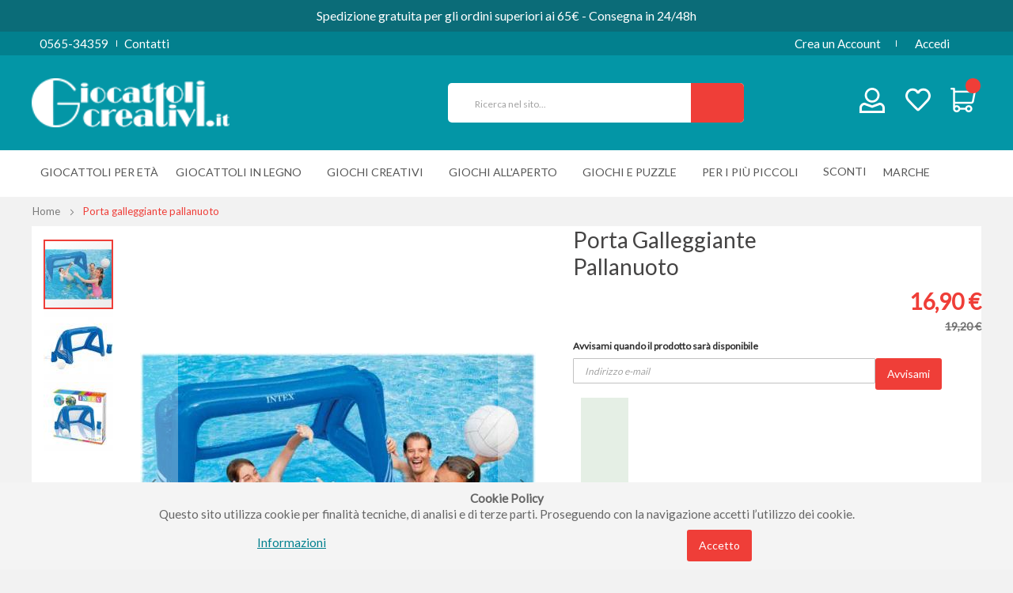

--- FILE ---
content_type: text/html; charset=UTF-8
request_url: https://giocattolicreativi.it/porta-galleggiante-pallanuoto
body_size: 20060
content:
 <!doctype html><html lang="it"><head prefix="og: http://ogp.me/ns# fb: http://ogp.me/ns/fb# product: http://ogp.me/ns/product#"> <meta charset="utf-8"/>
<meta name="title" content="Gioco pallanuoto gonfiabile, giochi di piscina Intex"/>
<meta name="description" content="Porta da calcio o pallanuoto gonfiabile, adatta per giocare in piscina, al mare o sulla terraferma. Con zavorre di ancoraggio a terra e palla gonfiabile."/>
<meta name="keywords" content="porta galleggiante, giochi da spiaggia, giochi estivi, giochi Intex, giochi piscina"/>
<meta name="robots" content="INDEX,FOLLOW"/>
<meta name="viewport" content="width=device-width, initial-scale=1, maximum-scale=1.0, user-scalable=no"/>
<meta name="format-detection" content="telephone=no"/>
<title>Gioco pallanuoto gonfiabile, giochi di piscina Intex</title>
<link  rel="stylesheet" type="text/css"  media="all" href="https://giocattolicreativi.it/static/version1744656143/_cache/merged/dd13964c59d29874464f69a79b9d88ea.min.css" />
<link  rel="stylesheet" type="text/css"  media="print" href="https://giocattolicreativi.it/static/version1744656143/frontend/TLSoft/boxstore/it_IT/css/print.min.css" />
<link  rel="stylesheet" type="text/css"  media="all" href="https://giocattolicreativi.it/static/version1744656143/frontend/TLSoft/boxstore/it_IT/css/owl.carousel.min.css" />

<link  rel="canonical" href="https://giocattolicreativi.it/porta-galleggiante-pallanuoto" />
<link  rel="icon" type="image/x-icon" href="https://giocattolicreativi.it/media/favicon/default/favicon.ico" />
<link  rel="shortcut icon" type="image/x-icon" href="https://giocattolicreativi.it/media/favicon/default/favicon.ico" />
<meta name="facebook-domain-verification" content="zerdiuyftnoi52l3ehz5mhr1f76yhb" />
<style>
.one-step-checkout-wrapper #payflow[type=radio]+label{display:none!important;}
</style><!-- Product Structured Data by Mageplaza SEO-->  <style type="text/css"> .product-item-info a.tocompare { display: none !important; }</style> <!-- Google Tag Manager by MagePal -->  <!-- End Google Tag Manager by MagePal -->    <style> @media (min-width: 1260px) { .magezon-builder .mgz-container {width: 1260px;} } </style>  <meta property="og:type" content="product" /><meta property="og:title" content="Porta&#x20;galleggiante&#x20;pallanuoto" /><meta property="og:image" content="https://giocattolicreativi.it/media/catalog/product/cache/15bfa0e1478a607456fe394ed377183c/5/8/58507np.jpg" /><meta property="og:description" content="Porta&#x20;da&#x20;calcio&#x20;o&#x20;pallanuoto&#x20;gonfiabile,&#x20;adatta&#x20;per&#x20;giocare&#x20;in&#x20;piscina,&#x20;al&#x20;mare,&#x20;ma&#x20;anche&#x20;sulla&#x20;terraferma.In&#x20;dotazione&#x20;zavorre&#x20;di&#x20;ancoraggio&#x20;a&#x20;terra,&#x20;palla&#x20;gonfiabile&#x20;e&#x20;kit&#x20;di&#x20;riparazione.Et&amp;agrave&#x3B;&#x3A;&#x20;da&amp;nbsp&#x3B;6&#x20;anni" /><meta property="og:url" content="https://giocattolicreativi.it/porta-galleggiante-pallanuoto" /> <meta property="product:price:amount" content="16.9"/> <meta property="product:price:currency" content="EUR"/> </head><body data-container="body" data-mage-init='{"loaderAjax": {}, "loader": { "icon": "https://giocattolicreativi.it/static/version1744656143/frontend/TLSoft/boxstore/it_IT/images/loader-2.gif"}}' id="html-body" class="catalog-product-view product-porta-galleggiante-pallanuoto page-layout-1column"> <!-- Google Tag Manager by MagePal --><noscript><iframe src="//www.googletagmanager.com/ns.html?id=GTM-TJBR4RL" height="0" width="0" style="display:none;visibility:hidden"></iframe></noscript><!-- End Google Tag Manager by MagePal -->          <div class="cookie-status-message" id="cookie-status">The store will not work correctly in the case when cookies are disabled.</div>   <noscript><div class="message global noscript"><div class="content"><p><strong>I JavaScript sembrano essere disabilitati nel tuo browser.</strong> <span> Per una migliore esperienza sul nostro sito, assicurati di attivare i javascript nel tuo browser.</span></p></div></div></noscript>           <link href="https://fonts.googleapis.com/css?family=Lato" rel="stylesheet"> <div class="wrapper-mp-freeshippingbar" id="wrapper-mp-freeshippingbar-2" area-ruleId= 2> <a href="javascript:void(0)" target="_self"><div class='mpfsb freeshippingbar-2'><div class="content-shippingbar"><div class="control-bar" data-bind="scope: 'shippingbar2'"><!-- ko template: getTemplate() --><!-- /ko --></div></div></div></a></div><style type="text/css"> #wrapper-mp-freeshippingbar-2 { margin-top:40px; }  #wrapper-mp-freeshippingbar-2 a { text-decoration: none; color: #FFFFFF; cursor: unset; } .freeshippingbar-2 { background-color: #0B6C78; font-size: 16px; font-family: 'Lato'; opacity: 1.0000;  top:0; position:fixed; margin-top:0px; } .freeshippingbar-2 .goal, .freeshippingbar-2 .below_goal { color: #F5FF0F; } </style>  <div class="enhanced-privacy-cookie-policy" data-bind="scope: 'enhancedprivacy-cookie-policy'"><!-- ko template: getTemplate() --><!-- /ko --></div><div class="page-wrapper"> <header class="header-container"><div class="top-bar visible-lg visible-md"><div class="container-inner"><div class="row"><div class="col-sm-12"><div class="blockade"><i class="ion-ios-telephone"></i><span>0565-34359</span><a title="Contatti" href="https://giocattolicreativi.it/contact/">Contatti</a></div> <div class="links"><ul class="header links">    <li><a href="https://giocattolicreativi.it/customer/account/create/" id="idK7uEeIbg" >Crea un Account</a></li> <li class="link authorization-link" data-label="o"><a href="https://giocattolicreativi.it/customer/account/login/" >Accedi</a></li></ul></div></div></div></div></div><div class="header-content"><div class="container-inner"><div class="row"><div class="col-md-3 col-sm-3 loggo"><div class="logo-home">   <a class="logo" href="https://giocattolicreativi.it/" title="Giocattoli"> <img src="https://giocattolicreativi.it/media/logo/stores/1/logo.svg" alt="Giocattoli" width="250" height="62" loading="lazy" /></a> </div></div><div class="col-md-6 col-sm-6 searcher"><span data-action="toggle-nav" class="action nav-toggle"><span>Toggle Nav</span></span>   <div class="block block-search"><div class="block block-content"><form class="form minisearch" id="search_mini_form" action="https://giocattolicreativi.it/catalogsearch/result/" method="get"><div class="field search"><div class="control"><input id="search"  type="text" name="q" value="" placeholder="Ricerca&#x20;nel&#x20;sito..." class="input-text" maxlength="30" role="combobox" aria-haspopup="false" aria-autocomplete="both" autocomplete="off" aria-expanded="false"/>  <div id="searchautocomplete" class="searchautocomplete vertically" style="width: 282px; background: #FFFFFF; color: #666666"> <div id="search_autocomplete" class="wpx-search-autocomplete-hidden"></div>    <div class="separator" style="background:#ffffff; color:#666666">Prodotti</div> <div class="container-autocomplete"> <div class="prod-container"></div><div class="more-results"><a onclick="document.getElementById('search_mini_form').submit()" class="advanced_search"></a></div></div></div>     </div></div><button type="submit" title="Cerca" class="action fa fa-search" aria-label="Search"/></form></div></div></div><div class="mincart"> <div data-block="minicart" class="minicart-wrapper"><a class="action showcart" href="https://giocattolicreativi.it/checkout/cart/" data-bind="scope: 'minicart_content'"><span class="counter qty empty" data-bind="css: { empty: !!getCartParam('summary_count') == false }, blockLoader: isLoading"><span class="counter-number"><!-- ko text: getCartParam('summary_count') --><!-- /ko --></span> <span class="counter-label"><!-- ko if: getCartParam('summary_count') --><!-- ko text: getCartParam('summary_count') --><!-- /ko --><!-- ko i18n: 'items' --><!-- /ko --><!-- /ko --></span></span></a>  <div class="block block-minicart empty" data-role="dropdownDialog" data-mage-init='{"dropdownDialog":{ "appendTo":"[data-block=minicart]", "triggerTarget":".showcart", "timeout": "2000", "closeOnMouseLeave": false, "closeOnEscape": true, "triggerClass":"active", "parentClass":"active", "buttons":[]}}'><div id="minicart-content-wrapper" data-bind="scope: 'minicart_content'"><!-- ko template: getTemplate() --><!-- /ko --></div></div> </div> <p class="wishlist-link"><a href ="https://giocattolicreativi.it/wishlist/" title="La mia lista dei desideri"><i></i></a></p><p class="user-link"><a href ="https://giocattolicreativi.it/customer/account/" title="Login cliente"><i></i></a></p></div></div></div></div>   <div class="sections nav-sections"> <div class="section-items nav-sections-items" data-mage-init='{"tabs":{"openedState":"active"}}'>  <div class="section-item-title nav-sections-item-title" data-role="collapsible"><a class="nav-sections-item-switch" data-toggle="switch" href="#store.menu">Menu</a></div><div class="section-item-content nav-sections-item-content" id="store.menu" data-role="content">      <nav class="navigation" role="navigation"><div class="menu" id="om"><ul><li  class="level0 nav-1 category-item first level-top parent"><a href="https://giocattolicreativi.it/giocattoli"  class="level-top" ><span>Giocattoli per Età</span></a><ul class="level0 submenu"><li  class="level1 nav-1-1 category-item first"><a href="https://giocattolicreativi.it/giocattoli/bambini-da-0-a-12-mesi" ><span>Giocattoli e giochi per bambini da 0 a 12 mesi</span></a></li><li  class="level1 nav-1-2 category-item"><a href="https://giocattolicreativi.it/giocattoli/bambini-da-1-a-3-anni" ><span>Giocattoli e giochi per bambini da 1 a 3 anni</span></a></li><li  class="level1 nav-1-3 category-item"><a href="https://giocattolicreativi.it/giocattoli/bambini-da-3-a-5-anni" ><span>Giocattoli e giochi per bambini da 3 a 5 anni</span></a></li><li  class="level1 nav-1-4 category-item"><a href="https://giocattolicreativi.it/giocattoli/bambini-da-5-a-7-anni" ><span>Giocattoli e giochi per bambini da 5 a 7 anni</span></a></li><li  class="level1 nav-1-5 category-item"><a href="https://giocattolicreativi.it/giocattoli/bambini-da-7-a-12-anni" ><span>Giocattoli e giochi per bambini da 7 a 12 anni</span></a></li><li  class="level1 nav-1-6 category-item last"><a href="https://giocattolicreativi.it/giocattoli/oltre-12-anni" ><span>Giocattoli e giochi per ragazzi oltre 12 anni</span></a></li></ul></li><li  class="level0 nav-2 category-item level-top parent"><a href="https://giocattolicreativi.it/giocattoli-in-legno"  class="level-top" ><span>Giocattoli in legno</span></a><ul class="level0 submenu"><li  class="level1 nav-2-1 category-item first"><a href="https://giocattolicreativi.it/giocattoli-in-legno/prima-infanzia" ><span>Prima infanzia</span></a></li><li  class="level1 nav-2-2 category-item"><a href="https://giocattolicreativi.it/giocattoli-in-legno/costruzioni-ed-incastri" ><span>Costruzioni ed incastri</span></a></li><li  class="level1 nav-2-3 category-item"><a href="https://giocattolicreativi.it/giocattoli-in-legno/giochi-di-abilita" ><span>Giochi di abilità</span></a></li><li  class="level1 nav-2-4 category-item"><a href="https://giocattolicreativi.it/giocattoli-in-legno/giochi-di-imitazione" ><span>Giochi di imitazione</span></a></li><li  class="level1 nav-2-5 category-item"><a href="https://giocattolicreativi.it/giocattoli-in-legno/puzzle-e-memory" ><span>Puzzle e memory</span></a></li><li  class="level1 nav-2-6 category-item"><a href="https://giocattolicreativi.it/giocattoli-in-legno/strumenti-musicali" ><span>Strumenti musicali</span></a></li><li  class="level1 nav-2-7 category-item"><a href="https://giocattolicreativi.it/giocattoli-in-legno/cavalcabili-e-primi-passi" ><span>Cavalcabili e primi passi</span></a></li><li  class="level1 nav-2-8 category-item"><a href="https://giocattolicreativi.it/giocattoli-in-legno/fai-da-te-e-bricolage" ><span>Fai da te e Bricolage</span></a></li><li  class="level1 nav-2-9 category-item last"><a href="https://giocattolicreativi.it/giocattoli-in-legno/piccoli-regali-in-legno" ><span>Piccoli regali in legno</span></a></li></ul></li><li  class="level0 nav-3 category-item level-top parent"><a href="https://giocattolicreativi.it/giochi-creativi"  class="level-top" ><span>Giochi creativi</span></a><ul class="level0 submenu"><li  class="level1 nav-3-1 category-item first"><a href="https://giocattolicreativi.it/giochi-creativi/hobby-e-fai-da-te" ><span>Hobby e Fai da te</span></a></li><li  class="level1 nav-3-2 category-item"><a href="https://giocattolicreativi.it/giochi-creativi/disegnare-e-decorare" ><span>Disegnare e decorare</span></a></li><li  class="level1 nav-3-3 category-item"><a href="https://giocattolicreativi.it/giochi-creativi/costruzioni" ><span>Giochi di Costruzione</span></a></li><li  class="level1 nav-3-4 category-item"><a href="https://giocattolicreativi.it/giochi-creativi/giochi-scientifici" ><span>Giochi scientifici</span></a></li><li  class="level1 nav-3-5 category-item"><a href="https://giocattolicreativi.it/giochi-creativi/giochi-di-fantasia" ><span>Giochi di fantasia</span></a></li><li  class="level1 nav-3-6 category-item"><a href="https://giocattolicreativi.it/giochi-creativi/peluche" ><span>Bambole e Peluches</span></a></li><li  class="level1 nav-3-7 category-item"><a href="https://giocattolicreativi.it/giochi-creativi/perline-a-fusione" ><span>Perline da stirare</span></a></li><li  class="level1 nav-3-8 category-item"><a href="https://giocattolicreativi.it/giochi-creativi/aquabeads" ><span>Aquabeads</span></a></li><li  class="level1 nav-3-9 category-item"><a href="https://giocattolicreativi.it/dress-your-doll" ><span>Dress Your Doll</span></a></li><li  class="level1 nav-3-10 category-item"><a href="https://giocattolicreativi.it/giochi-creativi/modellare" ><span>Modellare</span></a></li><li  class="level1 nav-3-11 category-item last"><a href="https://giocattolicreativi.it/articoli-per-la-scuola" ><span>Articoli per la scuola</span></a></li></ul></li><li  class="level0 nav-4 category-item level-top parent"><a href="https://giocattolicreativi.it/giochi-all-aperto"  class="level-top" ><span>Giochi all&#039;aperto</span></a><ul class="level0 submenu"><li  class="level1 nav-4-1 category-item first"><a href="https://giocattolicreativi.it/giochi-all-aperto/biciclette-senza-pedali-e-cavalcabili" ><span>Bici senza pedali e cavalcabili</span></a></li><li  class="level1 nav-4-2 category-item"><a href="https://giocattolicreativi.it/giochi-all-aperto/giardino-e-natura" ><span>Giardino e natura</span></a></li><li  class="level1 nav-4-3 category-item"><a href="https://giocattolicreativi.it/giochi-all-aperto/spiaggia-e-acqua" ><span>Spiaggia e acqua</span></a></li><li  class="level1 nav-4-4 category-item last"><a href="https://giocattolicreativi.it/giochi-all-aperto/aquiloni" ><span>Aquiloni</span></a></li></ul></li><li  class="level0 nav-5 category-item level-top parent"><a href="https://giocattolicreativi.it/giochi-e-puzzle"  class="level-top" ><span>Giochi e Puzzle</span></a><ul class="level0 submenu"><li  class="level1 nav-5-1 category-item first"><a href="https://giocattolicreativi.it/giochi-e-puzzle/giochi-di-abilita" ><span>Giochi di abilità</span></a></li><li  class="level1 nav-5-2 category-item"><a href="https://giocattolicreativi.it/giochi-e-puzzle/giochi-da-tavolo" ><span>Giochi da tavolo</span></a></li><li  class="level1 nav-5-3 category-item last"><a href="https://giocattolicreativi.it/giochi-creativi/puzzle" ><span>Puzzle</span></a></li></ul></li><li  class="level0 nav-6 category-item level-top parent"><a href="https://giocattolicreativi.it/giocattoli-gc/per-i-piu-piccoli"  class="level-top" ><span>Per i più piccoli</span></a><ul class="level0 submenu"><li  class="level1 nav-6-1 category-item first"><a href="https://giocattolicreativi.it/primi-giocattoli" ><span>Primi giocattoli</span></a></li><li  class="level1 nav-6-2 category-item"><a href="https://giocattolicreativi.it/prodotti-pratici-per-bambini" ><span>Prodotti pratici</span></a></li><li  class="level1 nav-6-3 category-item last"><a href="https://giocattolicreativi.it/arredamento" ><span>Arredamento e cameretta</span></a></li></ul></li><li  class="level0 nav-7 category-item last level-top"><a href="https://giocattolicreativi.it/promozioni"  class="level-top" ><span>Sconti</span></a></li> <li class="level0 nav-8 last level-top parent ui-menu-item mpbrand-top-link " role="presentation"><a href="https://giocattolicreativi.it/marche" class="level-top ui-corner-all" id="ui-id-8" tabindex="-1" role="menuitem"> <span>Marche</span></a> </li></ul></div><ul id="dm" data-mage-init='{"menu":{"responsive":true, "expanded":true, "position":{"my":"left top","at":"left bottom"}}}'><li  class="level0 nav-1 category-item first level-top parent"><a href="https://giocattolicreativi.it/giocattoli"  class="level-top" ><span>Giocattoli per Età</span></a><ul class="level0 submenu"><li  class="level1 nav-1-1 category-item first"><a href="https://giocattolicreativi.it/giocattoli/bambini-da-0-a-12-mesi" ><span>Giocattoli e giochi per bambini da 0 a 12 mesi</span></a></li><li  class="level1 nav-1-2 category-item"><a href="https://giocattolicreativi.it/giocattoli/bambini-da-1-a-3-anni" ><span>Giocattoli e giochi per bambini da 1 a 3 anni</span></a></li><li  class="level1 nav-1-3 category-item"><a href="https://giocattolicreativi.it/giocattoli/bambini-da-3-a-5-anni" ><span>Giocattoli e giochi per bambini da 3 a 5 anni</span></a></li><li  class="level1 nav-1-4 category-item"><a href="https://giocattolicreativi.it/giocattoli/bambini-da-5-a-7-anni" ><span>Giocattoli e giochi per bambini da 5 a 7 anni</span></a></li><li  class="level1 nav-1-5 category-item"><a href="https://giocattolicreativi.it/giocattoli/bambini-da-7-a-12-anni" ><span>Giocattoli e giochi per bambini da 7 a 12 anni</span></a></li><li  class="level1 nav-1-6 category-item last"><a href="https://giocattolicreativi.it/giocattoli/oltre-12-anni" ><span>Giocattoli e giochi per ragazzi oltre 12 anni</span></a></li></ul></li><li  class="level0 nav-2 category-item level-top parent"><a href="https://giocattolicreativi.it/giocattoli-in-legno"  class="level-top" ><span>Giocattoli in legno</span></a><ul class="level0 submenu"><li  class="level1 nav-2-1 category-item first"><a href="https://giocattolicreativi.it/giocattoli-in-legno/prima-infanzia" ><span>Prima infanzia</span></a></li><li  class="level1 nav-2-2 category-item"><a href="https://giocattolicreativi.it/giocattoli-in-legno/costruzioni-ed-incastri" ><span>Costruzioni ed incastri</span></a></li><li  class="level1 nav-2-3 category-item"><a href="https://giocattolicreativi.it/giocattoli-in-legno/giochi-di-abilita" ><span>Giochi di abilità</span></a></li><li  class="level1 nav-2-4 category-item"><a href="https://giocattolicreativi.it/giocattoli-in-legno/giochi-di-imitazione" ><span>Giochi di imitazione</span></a></li><li  class="level1 nav-2-5 category-item"><a href="https://giocattolicreativi.it/giocattoli-in-legno/puzzle-e-memory" ><span>Puzzle e memory</span></a></li><li  class="level1 nav-2-6 category-item"><a href="https://giocattolicreativi.it/giocattoli-in-legno/strumenti-musicali" ><span>Strumenti musicali</span></a></li><li  class="level1 nav-2-7 category-item"><a href="https://giocattolicreativi.it/giocattoli-in-legno/cavalcabili-e-primi-passi" ><span>Cavalcabili e primi passi</span></a></li><li  class="level1 nav-2-8 category-item"><a href="https://giocattolicreativi.it/giocattoli-in-legno/fai-da-te-e-bricolage" ><span>Fai da te e Bricolage</span></a></li><li  class="level1 nav-2-9 category-item last"><a href="https://giocattolicreativi.it/giocattoli-in-legno/piccoli-regali-in-legno" ><span>Piccoli regali in legno</span></a></li></ul></li><li  class="level0 nav-3 category-item level-top parent"><a href="https://giocattolicreativi.it/giochi-creativi"  class="level-top" ><span>Giochi creativi</span></a><ul class="level0 submenu"><li  class="level1 nav-3-1 category-item first"><a href="https://giocattolicreativi.it/giochi-creativi/hobby-e-fai-da-te" ><span>Hobby e Fai da te</span></a></li><li  class="level1 nav-3-2 category-item"><a href="https://giocattolicreativi.it/giochi-creativi/disegnare-e-decorare" ><span>Disegnare e decorare</span></a></li><li  class="level1 nav-3-3 category-item"><a href="https://giocattolicreativi.it/giochi-creativi/costruzioni" ><span>Giochi di Costruzione</span></a></li><li  class="level1 nav-3-4 category-item"><a href="https://giocattolicreativi.it/giochi-creativi/giochi-scientifici" ><span>Giochi scientifici</span></a></li><li  class="level1 nav-3-5 category-item"><a href="https://giocattolicreativi.it/giochi-creativi/giochi-di-fantasia" ><span>Giochi di fantasia</span></a></li><li  class="level1 nav-3-6 category-item"><a href="https://giocattolicreativi.it/giochi-creativi/peluche" ><span>Bambole e Peluches</span></a></li><li  class="level1 nav-3-7 category-item"><a href="https://giocattolicreativi.it/giochi-creativi/perline-a-fusione" ><span>Perline da stirare</span></a></li><li  class="level1 nav-3-8 category-item"><a href="https://giocattolicreativi.it/giochi-creativi/aquabeads" ><span>Aquabeads</span></a></li><li  class="level1 nav-3-9 category-item"><a href="https://giocattolicreativi.it/dress-your-doll" ><span>Dress Your Doll</span></a></li><li  class="level1 nav-3-10 category-item"><a href="https://giocattolicreativi.it/giochi-creativi/modellare" ><span>Modellare</span></a></li><li  class="level1 nav-3-11 category-item last"><a href="https://giocattolicreativi.it/articoli-per-la-scuola" ><span>Articoli per la scuola</span></a></li></ul></li><li  class="level0 nav-4 category-item level-top parent"><a href="https://giocattolicreativi.it/giochi-all-aperto"  class="level-top" ><span>Giochi all&#039;aperto</span></a><ul class="level0 submenu"><li  class="level1 nav-4-1 category-item first"><a href="https://giocattolicreativi.it/giochi-all-aperto/biciclette-senza-pedali-e-cavalcabili" ><span>Bici senza pedali e cavalcabili</span></a></li><li  class="level1 nav-4-2 category-item"><a href="https://giocattolicreativi.it/giochi-all-aperto/giardino-e-natura" ><span>Giardino e natura</span></a></li><li  class="level1 nav-4-3 category-item"><a href="https://giocattolicreativi.it/giochi-all-aperto/spiaggia-e-acqua" ><span>Spiaggia e acqua</span></a></li><li  class="level1 nav-4-4 category-item last"><a href="https://giocattolicreativi.it/giochi-all-aperto/aquiloni" ><span>Aquiloni</span></a></li></ul></li><li  class="level0 nav-5 category-item level-top parent"><a href="https://giocattolicreativi.it/giochi-e-puzzle"  class="level-top" ><span>Giochi e Puzzle</span></a><ul class="level0 submenu"><li  class="level1 nav-5-1 category-item first"><a href="https://giocattolicreativi.it/giochi-e-puzzle/giochi-di-abilita" ><span>Giochi di abilità</span></a></li><li  class="level1 nav-5-2 category-item"><a href="https://giocattolicreativi.it/giochi-e-puzzle/giochi-da-tavolo" ><span>Giochi da tavolo</span></a></li><li  class="level1 nav-5-3 category-item last"><a href="https://giocattolicreativi.it/giochi-creativi/puzzle" ><span>Puzzle</span></a></li></ul></li><li  class="level0 nav-6 category-item level-top parent"><a href="https://giocattolicreativi.it/giocattoli-gc/per-i-piu-piccoli"  class="level-top" ><span>Per i più piccoli</span></a><ul class="level0 submenu"><li  class="level1 nav-6-1 category-item first"><a href="https://giocattolicreativi.it/primi-giocattoli" ><span>Primi giocattoli</span></a></li><li  class="level1 nav-6-2 category-item"><a href="https://giocattolicreativi.it/prodotti-pratici-per-bambini" ><span>Prodotti pratici</span></a></li><li  class="level1 nav-6-3 category-item last"><a href="https://giocattolicreativi.it/arredamento" ><span>Arredamento e cameretta</span></a></li></ul></li><li  class="level0 nav-7 category-item last level-top"><a href="https://giocattolicreativi.it/promozioni"  class="level-top" ><span>Sconti</span></a></li> <li class="level0 nav-8 last level-top parent ui-menu-item mpbrand-top-link " role="presentation"><a href="https://giocattolicreativi.it/marche" class="level-top ui-corner-all" id="ui-id-8" tabindex="-1" role="menuitem"> <span>Marche</span></a> </li></ul></nav></div>  <div class="section-item-title nav-sections-item-title" data-role="collapsible"><a class="nav-sections-item-switch" data-toggle="switch" href="#store.links">Account</a></div><div class="section-item-content nav-sections-item-content" id="store.links" data-role="content"><!-- Account links --></div>  <div data-action="toggle-nav" class="action nav-toggle2"></div></div></div></header>   <div class="breadcrumbs"><div class="container-inner"><ul class="items"> <li class="item home"> <a href="https://giocattolicreativi.it/" title="Vai alla Home Page">Home</a> </li>  <li class="item product"> <strong>Porta galleggiante pallanuoto</strong> </li> </ul></div></div><main id="maincontent" class="page-main"> <a id="contentarea" tabindex="-1"></a><div class="page messages"> <div data-placeholder="messages"></div> <div data-bind="scope: 'messages'"><!-- ko if: cookieMessages && cookieMessages.length > 0 --><div aria-atomic="true" role="alert" data-bind="foreach: { data: cookieMessages, as: 'message' }" class="messages"><div data-bind="attr: { class: 'message-' + message.type + ' ' + message.type + ' message', 'data-ui-id': 'message-' + message.type }"><div data-bind="html: $parent.prepareMessageForHtml(message.text)"></div></div></div><!-- /ko --><!-- ko if: messages().messages && messages().messages.length > 0 --><div aria-atomic="true" role="alert" class="messages" data-bind="foreach: { data: messages().messages, as: 'message' }"><div data-bind="attr: { class: 'message-' + message.type + ' ' + message.type + ' message', 'data-ui-id': 'message-' + message.type }"><div data-bind="html: $parent.prepareMessageForHtml(message.text)"></div></div></div><!-- /ko --></div></div><div class="columns"><div class="column main"><div class="productmain"><div class="product media"> <a id="gallery-prev-area" tabindex="-1"></a><div class="action-skip-wrapper"> <a class="action skip gallery-next-area" href="#gallery-next-area"><span> Vai alla fine della galleria di immagini</span></a></div>  <div class="gallery-placeholder _block-content-loading" data-gallery-role="gallery-placeholder">  <picture class="gallery-placeholder__image"><source type="image/webp" srcset="https://giocattolicreativi.it/media/catalog/product/cache/55e7387a5b78ea567ab6097a60bb0db1/5/8/58507np.webp"><source type="image/jpg" srcset="https://giocattolicreativi.it/media/catalog/product/cache/55e7387a5b78ea567ab6097a60bb0db1/5/8/58507np.jpg"><img alt="main product photo" class="gallery-placeholder__image" src="https://giocattolicreativi.it/media/catalog/product/cache/55e7387a5b78ea567ab6097a60bb0db1/5/8/58507np.jpg"  loading="lazy" /></picture></div> <div class="action-skip-wrapper"> <a class="action skip gallery-prev-area" href="#gallery-prev-area"><span> Vai all&#039;inizio della galleria di immagini</span></a></div> <a id="gallery-next-area" tabindex="-1"></a></div></div><div class="product-info-main">  <div class="page-title-wrapper&#x20;product"><h1 class="page-title"  ><span class="base" data-ui-id="page-title-wrapper" itemprop="name">Porta galleggiante pallanuoto</span></h1></div> <div class="product-info-price">   <div class="product-add-form"><form data-product-sku="58507" action="https://giocattolicreativi.it/checkout/cart/add/uenc/aHR0cHM6Ly9naW9jYXR0b2xpY3JlYXRpdmkuaXQvcG9ydGEtZ2FsbGVnZ2lhbnRlLXBhbGxhbnVvdG8%2C/product/2033/" method="post" id="product_addtocart_form"><input type="hidden" name="product" value="2033" /><input type="hidden" name="selected_configurable_option" value="" /><input type="hidden" name="related_product" id="related-products-field" value="" /><input type="hidden" name="item" value="2033" /><input name="form_key" type="hidden" value="62GvHAaGFDtony6Y" />           </form></div><div class="price-box price-final_price" data-role="priceBox" data-product-id="2033" data-price-box="product-id-2033">   <span class="special-price">  <span class="price-container price-final_price tax weee" > <span class="price-label">Prezzo speciale</span>  <span  data-price-amount="16.9" data-price-type="finalPrice" class="price-wrapper " ><span class="price">16,90 €</span></span>  </span></span> <span class="old-price">  <span class="price-container price-final_price tax weee" > <span class="price-label">Prezzo normale</span>  <span  data-price-amount="19.2" data-price-type="oldPrice" class="price-wrapper " ><span class="price">19,20 €</span></span>  </span></span>  </div></div>        <style> input[name="email"].outofstocknotifier_email { display: inline-block; width: 74%; vertical-align: top; } .outofstocknotifier_action { vertical-align: top; display: inline-block; max-width: 24%; } .outofstocknotifier-block label { color: #2F2F2F; font-weight: bold; float: none; }</style><div class="outofstocknotifier-block"><form id="form-validate-stock" method="post" action="https://giocattolicreativi.it/outofstocknotifier/outofstock/save/"><label>Avvisami quando il prodotto sarà disponibile</label ><br/><input name="email" class="input-text outofstocknotifier_email" id="outofstocknotifier_email-2033" size="30" type="email" data-validate="{required:true, 'validate-email':true}" placeholder="Indirizzo e-mail"/><input type="hidden" name="product_id" value="2033"/><input type="hidden" name="parent_id" value=""/><input type="hidden" name="uenc" value="aHR0cHM6Ly9naW9jYXR0b2xpY3JlYXRpdmkuaXQvcG9ydGEtZ2FsbGVnZ2lhbnRlLXBhbGxhbnVvdG8,"/><div class="actions-toolbar outofstocknotifier_action"><div class="primary"><button type="submit" class="action submit primary"><span>Avvisami</span></button></div></div></form></div> <div class='estimatedDeliveryDate message success'></div> <div style="text-align: center;">
<h3>Spedizioni in 24/48 ore in tutta Italia. Pagamenti sicuri. <br>Oltre 2800 recensioni positive.</h3>
<p>  <picture><source type="image/webp" srcset="https://giocattolicreativi.it/media/wysiwyg/home/logos-home-500.webp"><source type="image/png" srcset="https://giocattolicreativi.it/media/wysiwyg/home/logos-home-500.png"><img style="display: block; margin-left: auto; margin-right: auto; max-width: 88%;" src="https://giocattolicreativi.it/media/wysiwyg/home/logos-home-500.png" alt="spedizioni giocattoli" loading="lazy" ></picture></p>
</div><div class="product-social-links"> <div class="product-addto-links" data-role="add-to-links">  <a href="#" title="Aggiungi alla lista dei desideri" class="action towishlist" data-post='{"action":"https:\/\/giocattolicreativi.it\/wishlist\/index\/add\/","data":{"product":2033,"uenc":"aHR0cHM6Ly9naW9jYXR0b2xpY3JlYXRpdmkuaXQvcG9ydGEtZ2FsbGVnZ2lhbnRlLXBhbGxhbnVvdG8,"}}' data-action="add-to-wishlist"><span>Aggiungi alla lista desideri</span></a>  </div></div>    </div>  <div class="product info detailed"> <div class="product data items" data-mage-init='{"tabs":{"openedState":"active"}}'>  <div class="data item title" aria-labeledby="tab-label-description-title" data-role="collapsible" id="tab-label-description"><a class="data switch" tabindex="-1" data-toggle="switch" href="#description" id="tab-label-description-title">Descrizione</a></div><div class="data item content" id="description" data-role="content">   <div class="product attribute description"> <div class="value" ><p><span>Porta da calcio o pallanuoto gonfiabile, adatta per giocare in piscina, al mare, ma anche sulla terraferma.</span><br /><br /><span>In dotazione zavorre di ancoraggio a terra, palla gonfiabile e kit di riparazione.</span></p>
<p><span><span>In vinile non contenente ftalati.<br /><br />Dimensioni: cm. 140 x 89 x 81</span></span></p>
<p><span><span>Produttore: <strong>Intex</strong></span></span></p>
<p><span><span>Resistente e alta qualit&agrave;.</span></span><span><span><br /></span></span></p>
<p><strong><span><span>Et&agrave;: da&nbsp;6 anni</span></span></strong></p></div></div></div>  <div class="data item title" aria-labeledby="tab-label-spedizione-title" data-role="collapsible" id="tab-label-spedizione"><a class="data switch" tabindex="-1" data-toggle="switch" href="#spedizione" id="tab-label-spedizione-title">Spedizione</a></div><div class="data item content" id="spedizione" data-role="content"><p>Per <strong>tutta l’Italia</strong> il costo di spedizione è di <strong>euro 4,50</strong>.</p>
<p>Piccolo Mondo di Ferri Roberta non effettua spedizioni per Livigno e Campione d'Italia.<br><br>Le <strong>spese di spedizione </strong>sono <strong>fisse</strong> e non variano ne in base al volume ne in base al peso della merce acquistata.<br><br>Spese di <strong>spedizioni gratuite</strong> per:<br>- ordini superiori a 65 euro<br>- ritiro diretto presso il ns. magazzino<br>- ordini contenenti articoli soggetti a spedizione gratuita<br><br>La spedizione avviene entro un giorno lavorativo dall'ordine se pagato con Paypal, carta di credito o contrassegno.<br><br>La consegna avviene con <strong>corriere espresso </strong><strong>GLS</strong> in <strong>1 o 2 giorni lavorativi </strong>(2 o 3 giorni per Sicilia, Calabria e Sardegna).<br>Tempi di consegna superiori sono previsti per zone disagiate.<br><br>Tutte le <strong>altre informazioni</strong> le trovate nella sezione spedizioni delle condizioni di vendita<strong>.</strong></p></div>  <div class="data item title" aria-labeledby="tab-label-questions-title" data-role="collapsible" id="tab-label-questions"><a class="data switch" tabindex="-1" data-toggle="switch" href="#questions" id="tab-label-questions-title">Domande</a></div><div class="data item content" id="questions" data-role="content"> <div id="product-question-container" data-role="product-question"></div> <style> .question_popup_container { display: none; }</style> <div class="question-add"><div class="block-title"><strong>Fai Una Domanda</strong></div><div class="block-content"><form action="https://giocattolicreativi.it/question/product/post/id/2033/" class="question-form" method="post" id="question-form" data-role="product-question-form" data-mage-init='{"validation":{}}'><input name="form_key" type="hidden" value="62GvHAaGFDtony6Y" /> <input type="hidden" name="type" value="1" id="reply-on-type"/><input type="hidden" name="question_id" value="" id="commentId"/><input type="hidden" name="author_name" value="" id="author_name"/><input type="hidden" name="author_email" value="" id="author_email"/><textarea name="detail" id="detail" cols="5" rows="6" placeholder="Fai Una Domanda" data-validate="{required:true, minlength:20}"></textarea> <div class="actions-toolbar question-form-actions"><div class="primary actions-primary"><button type="button" class="action cancel"><span>Annulla</span></button> <button type="submit" class="action submit primary"><span>Invia domanda</span></button></div></div></form></div></div> <div id="question-popup-content" class="question_popup_container"><form action="https://giocattolicreativi.it/question/product/post/id/2033/" class="question-form" method="post" id="question-form-popup" data-role="question-form-popup" data-mage-init='{"validation":{}}'><input name="form_key" type="hidden" value="62GvHAaGFDtony6Y" /> <fieldset class="fieldset question-fieldset"><div class="field question-field-name required"><label for="name_field" class="label"><span>Nome</span></label> <div class="control"><input type="text" name="author_name" id="author_name" class="input-text" data-validate="{required:true}" aria-required="true" placeholder="Nome (è richiesto)" /></div></div><div class="field question-field-email required"><label for="email_field" class="label"><span>Email</span></label> <div class="control"><input type="text" name="author_email" id="author_email" class="input-text" data-validate="{required:true, 'validate-email':true}" aria-required="true" placeholder="Email (è richiesto)" /></div></div><div class="actions-toolbar question-form-popup-actions"><button type="submit" class="action submit primary"><span>Invia domanda</span></button></div></fieldset></form></div> </div></div></div><input name="form_key" type="hidden" value="62GvHAaGFDtony6Y" /> <div id="authenticationPopup" data-bind="scope:'authenticationPopup', style: {display: 'none'}">  <!-- ko template: getTemplate() --><!-- /ko --></div>    <!-- /** * FME Extensions * * NOTICE OF LICENSE * * This source file is subject to the fmeextensions.com license that is * available through the world-wide-web at this URL: * https://www.fmeextensions.com/LICENSE.txt * * DISCLAIMER * * Do not edit or add to this file if you wish to upgrade this extension to newer * version in the future. * * @category FME Calalog * @author FME extensions <support@fmeextensions.com > * @package FME_SmartCategory * @copyright Copyright (c) 2021 FME (http://fmeextensions.com/ ) * @license https://fmeextensions.com/LICENSE.txt */ --> <div data-mage-init='{"Mirasvit_CacheWarmer\/js\/track":{"pageType":"catalog_product_view","url":"https:\/\/giocattolicreativi.it\/cache_warmer\/track\/","cookieName":"mst-cache-warmer-track","cookieValue":null}}'></div><div data-mage-init='{"feedReport":[]}'></div>           <div class="block-margin block  row" data-mage-init='{"relatedProducts":{"relatedCheckbox":".related.checkbox"}}' data-limit="0" data-shuffle="0">  <h3 class="block-title title"><span id="block-related-heading" role="heading" aria-level="2">Ti consigliamo anche...</span></h3><div class="block-content content" aria-labelledby="block-related-heading"><div class="products wrapper grid products-grid products-related"><ol class="products list items product-items owl-carousel-products-related">          <li class="item product product-item" style="">  <div class="product-item-info related-available"><!-- related_products_list--> <a  href="https://giocattolicreativi.it/rete-da-pallavolo-gonfiabile" class="product photo product-item-photo">  <span class="product-image-container product-image-container-516" style="width:275px;"><span class="product-image-wrapper" style="padding-bottom: 100%;"><img class=" product-image-photo owl-lazy"  weltpixel_owlcarousel="1"   width="275" height="275" alt="Rete da pallavolo gonfiabile"  data-src="https://giocattolicreativi.it/media/catalog/product/cache/1eca97f8c826d05c3ed8eba05f62b4e3/5/6/56508_1.jpg" data-src-retina="https://giocattolicreativi.it/media/catalog/product/cache/1eca97f8c826d05c3ed8eba05f62b4e3/5/6/56508_1.jpg"  loading="lazy" /></span></span></a> <div class="product details product-item-details"><strong class="product name product-item-name"><a class="product-item-link" title="Rete da pallavolo gonfiabile" href="https://giocattolicreativi.it/rete-da-pallavolo-gonfiabile">Rete da pallavolo gonfiabile</a></strong> <div class="price-box price-final_price" data-role="priceBox" data-product-id="516" data-price-box="product-id-516">   <span class="special-price">  <span class="price-container price-final_price tax weee" > <span class="price-label">Prezzo speciale</span>  <span  data-price-amount="9.9" data-price-type="finalPrice" class="price-wrapper " ><span class="price">9,90 €</span></span>  </span></span> <span class="old-price">  <span class="price-container price-final_price tax weee" > <span class="price-label">Prezzo normale</span>  <span  data-price-amount="14.7" data-price-type="oldPrice" class="price-wrapper " ><span class="price">14,70 €</span></span>  </span></span>  </div>      </div></div>         </li><li class="item product product-item" style="">  <div class="product-item-info related-available"><!-- related_products_list--> <a  href="https://giocattolicreativi.it/canestro-galleggiante-gonfiabile" class="product photo product-item-photo">  <span class="product-image-container product-image-container-515" style="width:275px;"><span class="product-image-wrapper" style="padding-bottom: 100%;"><img class=" product-image-photo owl-lazy"  weltpixel_owlcarousel="1"   width="275" height="275" alt="Canestro galleggiante gonfiabile Intex"  data-src="https://giocattolicreativi.it/media/catalog/product/cache/1eca97f8c826d05c3ed8eba05f62b4e3/5/8/58504_1.jpg" data-src-retina="https://giocattolicreativi.it/media/catalog/product/cache/1eca97f8c826d05c3ed8eba05f62b4e3/5/8/58504_1.jpg"  loading="lazy" /></span></span></a> <div class="product details product-item-details"><strong class="product name product-item-name"><a class="product-item-link" title="Canestro galleggiante gonfiabile" href="https://giocattolicreativi.it/canestro-galleggiante-gonfiabile">Canestro galleggiante gonfiabile</a></strong> <div class="price-box price-final_price" data-role="priceBox" data-product-id="515" data-price-box="product-id-515">   <span class="special-price">  <span class="price-container price-final_price tax weee" > <span class="price-label">Prezzo speciale</span>  <span  data-price-amount="6" data-price-type="finalPrice" class="price-wrapper " ><span class="price">6,00 €</span></span>  </span></span> <span class="old-price">  <span class="price-container price-final_price tax weee" > <span class="price-label">Prezzo normale</span>  <span  data-price-amount="8.5" data-price-type="oldPrice" class="price-wrapper " ><span class="price">8,50 €</span></span>  </span></span>  </div>      </div></div></li> </ol> <div id="pre-div"><div class="cssload-loader"><div class="cssload-inner cssload-one"></div><div class="cssload-inner cssload-two"></div><div class="cssload-inner cssload-three"></div></div></div></div></div></div>        </div></div></main><footer class="page-footer"><div class="footer-container"><div class="footer-top"><div class="container-inner"><div class="container-size"><div class="footcolor"><div class="in"><a href="https://giocattolicreativi.it/spedizioni/"> <span class="h3tag">Consegna in 24/48 ore</span> <span class="h4tag">gratis per ordini da € 65</span></a> <a href="https://giocattolicreativi.it/pagamenti/"> <span class="h3tag">Pagamenti sicuri</span><span class="h4tag">Paypal, carta di credito/prepagata</span></a> <a href="https://giocattolicreativi.it/contact/"> <span class="h3tag">Supporto online</span><span class="h4tag">24 ore su 24 - 7 giorni su 7</span></a> <a href="https://giocattolicreativi.it/recensioni" rel="noopener"> <span class="h3tag">Recensioni certificate</span><span class="h4tag">Leggi le opinioni dei clienti</span></a></div></div></div></div></div><div class="footer-top footer-top2"><div class="container-inner"><div class="container-size"><div class="row footer-static"><div class="col-sm-3 rmove">
<h3 data-role="ln_title">Leggi le recensioni dei nostri clienti</h3>
<div data-role="ln_collapsible"> <div class="widget block block-static-block"><p><a title="eKomi" href="https://giocattolicreativi.it/recensioni">  <picture><source type="image/webp" srcset="https://giocattolicreativi.it/media/wysiwyg/footer/negozio-online-giochi-per-bambini.webp"><source type="image/jpg" srcset="https://giocattolicreativi.it/media/wysiwyg/footer/negozio-online-giochi-per-bambini.jpg"><img src="https://giocattolicreativi.it/media/wysiwyg/footer/negozio-online-giochi-per-bambini.jpg" alt="eKomi" width="235" height="134" loading="lazy" ></picture></a></p></div>
<div class="paypalblock"><img src="https://giocattolicreativi.it/media/wysiwyg/footer/paypal_logo.gif" alt="paypal" width="107" height="30"><img src="https://giocattolicreativi.it/media/wysiwyg/footer/gls.gif" alt="gls" width="100" height="27"></div>
</div>
</div>
<div class="col-sm-2">
<h3 data-role="ln_title">Informazioni</h3>
<ul class="links" data-role="ln_content">
<ul class="links" data-role="ln_content">
<li class="first"><a href="https://giocattolicreativi.it/spedizioni/">Spedizioni</a></li>
<li><a href="https://giocattolicreativi.it/condizioni-generali-di-vendita/">Condizioni di vendita</a></li>
<li><a href="https://giocattolicreativi.it/diritto-di-recesso/">Diritto di recesso</a></li>
<li><a href="https://giocattolicreativi.it/contact/">Contatti</a></li>
<li><a href="https://giocattolicreativi.it/privacy-policy" target="_blank" rel="noopener">Privacy Policy</a></li>
<li><a href="https://giocattolicreativi.it/cookie-policy" target="_blank" rel="noopener">Cookie Policy</a></li>
<li><a href="https://giocattolicreativi.it/chi-siamo/">Chi siamo</a></li>
<li><a href="https://giocattolicreativi.it/blog/">Blog</a></li>
</ul>
</ul>
</div>
<div class="col-sm-4 rmove" data-collapsible="false">
<h3 data-role="ln_title">Seguici su</h3>
<div class="fbook"><a title="Giocattoli Facebook" href="https://www.facebook.com/Giocattolicreativi.it/">  <picture><source type="image/webp" srcset="https://giocattolicreativi.it/media/wysiwyg/footer/facebook.webp"><source type="image/jpg" srcset="https://giocattolicreativi.it/media/wysiwyg/footer/facebook.jpg"><img src="https://giocattolicreativi.it/media/wysiwyg/footer/facebook.jpg" alt="Giocattoli Facebook" width="350" height="130" loading="lazy" ></picture></a>  <div class="widget block block-static-block"></div>
<ul class="link-follow">
<li class="first"><a class="facebook fa fa-facebook" title="Facebook" href="https://www.facebook.com/Giocattolicreativi.it/" target="_blank" rel="noopener"><span class="fb">facebook</span></a></li>
<li><a class="instagram fa fa-instagram" title="Instagram" href="https://www.instagram.com/giocattolicreativi.it" target="_blank" rel="noopener"><span class="inst">instagram</span></a></li>
<li><a class="sticky-note fa fa-sticky-note" title="Blog" href="http://giocattolicreativi.blogspot.it/" target="_blank" rel="noopener"><span class="blog">blog</span></a></li>
<li><a class="rss fa fa-rss" title="RSS" href="http://giocattolicreativi.blogspot.com/feeds/posts/default" target="_blank" rel="noopener"><span class="rss">rss</span></a></li>
</ul>
</div>
</div>
<div class="col-sm-3">
<h3 data-role="ln_title">Iscriviti alla nostra newsletter</h3>
<div data-role="ln_content"> <div class="ma_newsletter"><div class="title"><div><h4><span>Iscriviti alla newsletter</span></h4></div></div><form class="form subscribe" action="https://giocattolicreativi.it/newsletter/subscriber/new/" method="post" novalidate data-mage-init='{"validation": {"errorClass": "mage-error"}}' id="newsletter-validate-detail"><div class="control"><input name="email" type="email" id="newsletter" placeholder="Inserisci la tua email" data-validate="{required:true, 'validate-email':true}"/><button class="action subscribe primary" title="Iscriviti"><span><i class="icon ion-ios-email"></i></span></button></div></form><div class="bottom"><h4><span>Per essere informato prima di tutto sulle nostre promozioni e novità</span></h4></div></div></div>
</div></div><div class="footer-static-links"></div></div></div></div><div class="footer-bottom"><div class="container-inner"><div class="company"><p>Piccolo Mondo di Ferri Roberta - Via Carlo Pisacane 9/11 57025 Piombino (LI) - P.IVA : 01237910490 - Rea 112098.</p></div><div class="copyright">Copyright © Piccolo Mondo di Ferri Roberta - Vendita giocattoli online</div></div><div id="back_top"><a href="#back-top"></a></div></div></div></footer>      <!--Start of Tawk.to Script--><!--End of Tawk.to Script-->  <!-- Start Google Analytics 4 for Google Tag Manager by MagePal --><!-- End Google Analytics 4 for Google Tag Manager by MagePal -->  <!-- Facebook Pixel Code --><noscript><img height="1" width="1" style="display:none" alt="Facebook Pixel" src="https://www.facebook.com/tr?id=197073784271929&ev=PageView&noscript=1" /></noscript><!-- End Facebook Pixel Code --></div></body></html><script> var BASE_URL = 'https\u003A\u002F\u002Fgiocattolicreativi.it\u002F'; var require = { 'baseUrl': 'https\u003A\u002F\u002Fgiocattolicreativi.it\u002Fstatic\u002Fversion1744656143\u002Ffrontend\u002FTLSoft\u002Fboxstore\u002Fit_IT' };</script><script  type="text/javascript"  src="https://giocattolicreativi.it/static/version1744656143/_cache/merged/19272e7955d3e5298c08f30f2feb70f7.min.js"></script><script type="application/ld+json">{
    "@context": "http:\/\/schema.org\/",
    "@type": "Product",
    "name": "Porta galleggiante pallanuoto",
    "description": "Porta da calcio o pallanuoto gonfiabile, adatta per giocare in piscina, al mare, ma anche sulla terraferma.In dotazione zavorre di ancoraggio a terra, palla gonfiabile e kit di riparazione.\r\nIn vinile non contenente ftalati.Dimensioni: cm. 140 x 89 x 81\r\nProduttore: Intex\r\nResistente e alta qualit&agrave;.\r\nEt&agrave;: da&nbsp;6 anni",
    "sku": "58507",
    "url": "https:\/\/giocattolicreativi.it\/porta-galleggiante-pallanuoto",
    "image": "https:\/\/giocattolicreativi.it\/pub\/media\/catalog\/product\/5\/8\/58507np.jpg",
    "offers": {
        "@type": "Offer",
        "priceCurrency": "EUR",
        "price": 16.9,
        "itemOffered": 0,
        "availability": "http:\/\/schema.org\/OutOfStock",
        "url": "https:\/\/giocattolicreativi.it\/porta-galleggiante-pallanuoto",
        "priceValidUntil": "2026-03-31"
    },
    "gtin8": "078257585076",
    "brand": {
        "@type": "Brand",
        "name": "Intex"
    }
}</script><script type="text/javascript">
    window.dataLayer = window.dataLayer || [];

</script><script type="text/x-magento-init">
    {
        "*": {
            "magepalGtmDatalayer": {
                "isCookieRestrictionModeEnabled": 0,
                "currentWebsite": 1,
                "cookieName": "user_allowed_save_cookie",
                "dataLayer": "dataLayer",
                "accountId": "GTM-TJBR4RL",
                "data": [{"ecommerce":{"currencyCode":"EUR"},"pageType":"catalog_product_view","list":"detail"},{"event":"productPage","product":{"id":"2033","sku":"58507","parent_sku":"58507","product_type":"simple","name":"Porta galleggiante pallanuoto","price":16.9,"attribute_set_id":"4","path":"Porta galleggiante pallanuoto","category":"Spiaggia e acqua","image_url":"https:\/\/giocattolicreativi.it\/media\/catalog\/product\/5\/8\/58507np.jpg"}}],
                "isGdprEnabled": 0,
                "gdprOption": 0,
                "addJsInHeader": 0,
                "containerCode": ""
            }
        }
    }</script><script type="text/x-magento-init">
        {
            "*": {
                "Magento_PageCache/js/form-key-provider": {}
            }
        }</script><script type="text/x-magento-init">
    {
        "*": {
            "Magento_PageBuilder/js/widget-initializer": {
                "config": {"[data-content-type=\"slider\"][data-appearance=\"default\"]":{"Magento_PageBuilder\/js\/content-type\/slider\/appearance\/default\/widget":false},"[data-content-type=\"map\"]":{"Magento_PageBuilder\/js\/content-type\/map\/appearance\/default\/widget":false},"[data-content-type=\"row\"]":{"Magento_PageBuilder\/js\/content-type\/row\/appearance\/default\/widget":false},"[data-content-type=\"tabs\"]":{"Magento_PageBuilder\/js\/content-type\/tabs\/appearance\/default\/widget":false},"[data-content-type=\"slide\"]":{"Magento_PageBuilder\/js\/content-type\/slide\/appearance\/default\/widget":{"buttonSelector":".pagebuilder-slide-button","showOverlay":"hover","dataRole":"slide"}},"[data-content-type=\"banner\"]":{"Magento_PageBuilder\/js\/content-type\/banner\/appearance\/default\/widget":{"buttonSelector":".pagebuilder-banner-button","showOverlay":"hover","dataRole":"banner"}},"[data-content-type=\"buttons\"]":{"Magento_PageBuilder\/js\/content-type\/buttons\/appearance\/inline\/widget":false},"[data-content-type=\"products\"][data-appearance=\"carousel\"]":{"Magento_PageBuilder\/js\/content-type\/products\/appearance\/carousel\/widget":false}},
                "breakpoints": {"desktop":{"label":"Desktop","stage":true,"default":true,"class":"desktop-switcher","icon":"Magento_PageBuilder::css\/images\/switcher\/switcher-desktop.svg","conditions":{"min-width":"1024px"},"options":{"products":{"default":{"slidesToShow":"5"}}}},"tablet":{"conditions":{"max-width":"1024px","min-width":"768px"},"options":{"products":{"default":{"slidesToShow":"4"},"continuous":{"slidesToShow":"3"}}}},"mobile":{"label":"Mobile","stage":true,"class":"mobile-switcher","icon":"Magento_PageBuilder::css\/images\/switcher\/switcher-mobile.svg","media":"only screen and (max-width: 768px)","conditions":{"max-width":"768px","min-width":"640px"},"options":{"products":{"default":{"slidesToShow":"3"}}}},"mobile-small":{"conditions":{"max-width":"640px"},"options":{"products":{"default":{"slidesToShow":"2"},"continuous":{"slidesToShow":"1"}}}}}            }
        }
    }</script><script type="text/x-magento-init">
    {
        "*": {
            "cookieStatus": {}
        }
    }</script><script type="text/x-magento-init">
    {
        "*": {
            "mage/cookies": {
                "expires": null,
                "path": "\u002F",
                "domain": ".giocattolicreativi.it",
                "secure": false,
                "lifetime": "3600"
            }
        }
    }</script><script> window.cookiesConfig = window.cookiesConfig || {}; window.cookiesConfig.secure = true; </script><script>    require.config({
        map: {
            '*': {
                wysiwygAdapter: 'mage/adminhtml/wysiwyg/tiny_mce/tinymce4Adapter'
            }
        }
    });</script><script>
    require.config({
        paths: {
            googleMaps: 'https\u003A\u002F\u002Fmaps.googleapis.com\u002Fmaps\u002Fapi\u002Fjs\u003Fv\u003D3\u0026key\u003D'
        },
        config: {
            'Magento_PageBuilder/js/utils/map': {
                style: ''
            },
            'Magento_PageBuilder/js/content-type/map/preview': {
                apiKey: '',
                apiKeyErrorMessage: 'You\u0020must\u0020provide\u0020a\u0020valid\u0020\u003Ca\u0020href\u003D\u0027https\u003A\u002F\u002Fgiocattolicreativi.it\u002Fadminhtml\u002Fsystem_config\u002Fedit\u002Fsection\u002Fcms\u002F\u0023cms_pagebuilder\u0027\u0020target\u003D\u0027_blank\u0027\u003EGoogle\u0020Maps\u0020API\u0020key\u003C\u002Fa\u003E\u0020to\u0020use\u0020a\u0020map.'
            },
            'Magento_PageBuilder/js/form/element/map': {
                apiKey: '',
                apiKeyErrorMessage: 'You\u0020must\u0020provide\u0020a\u0020valid\u0020\u003Ca\u0020href\u003D\u0027https\u003A\u002F\u002Fgiocattolicreativi.it\u002Fadminhtml\u002Fsystem_config\u002Fedit\u002Fsection\u002Fcms\u002F\u0023cms_pagebuilder\u0027\u0020target\u003D\u0027_blank\u0027\u003EGoogle\u0020Maps\u0020API\u0020key\u003C\u002Fa\u003E\u0020to\u0020use\u0020a\u0020map.'
            },
        }
    });</script><script>
    require.config({
        shim: {
            'Magento_PageBuilder/js/utils/map': {
                deps: ['googleMaps']
            }
        }
    });</script><script type="text/x-magento-init">
                                    {
                                         "*": {
                                            "Magento_Ui/js/core/app": {
                                                "components": {
                                                    "shippingbar2": {
                                                        "component": "Mageplaza_FreeShippingBar/js/view/shippingbar",
                                                        "config": {
                                                            "rule_id": 2,
                                                            "goal": 65,
                                                            "first_message": "Spedizione gratuita per gli ordini superiori ai 65€ - Consegna in 24/48h",
                                                            "below_goal_message": "Spedizione gratuita per gli ordini superiori ai 65€ - Consegna in 24/48h",
                                                            "achieve_message": "Spedizione gratuita - Consegna in 24/48h"
                                                        }
                                                    }
                                                }
                                            }
                                        }
                                    }</script><script type="text/x-magento-init">
    {
        "*": {
            "webp-detect": {
                "image": "https://giocattolicreativi.it/static/version1744656143/frontend/TLSoft/boxstore/it_IT/Yireo_Webp2/images/test.webp"
            }
        }
    }</script><script type="text/x-magento-init">
    {
        ".enhanced-privacy-cookie-policy": {
            "Magento_Ui/js/core/app": {"components":{"enhancedprivacy-cookie-policy":{"component":"Flurrybox_EnhancedPrivacy\/js\/view\/popup","displayArea":"enhancedprivacy-cookie-policy","config":{"cookieName":"cookies-policy","learnMore":"https:\/\/giocattolicreativi.it\/cookie-policy\/","notificationText":"Questo sito utilizza cookie per finalit\u00e0 tecniche, di analisi e di terze parti.\r\nProseguendo con la navigazione accetti l\u2019utilizzo dei cookie."}}}}        }
    }</script><script>
        requirejs(['jquery', 'underscore', 'weltpixel_searchautocomplete'],
            function ($, _, searchAutoComplete) {
                $(document).ready(function () {
                    var isEnablePopularSuggestions = '0',
                        isEnableCategorySearch = '0',
                        isEnableAutoComplete = '1',
                        previousSearch = '';
                    window.minNumberOfCharacters = '3';
                    window.baseURL = 'https://giocattolicreativi.it/';
                    $('html').on('click', function(event){
                        var targetClass = $(event.target).attr('class'),
                            searchClass = 'searchautocomplete';
                        if(targetClass != searchClass)
                            $('#' + searchClass).hide();
                    })
                    if (isEnableAutoComplete || isEnablePopularSuggestions || isEnableCategorySearch) {
                        $('.search-autocomplete').remove();

                        $('#search').on('keyup', _.debounce(function () {
                            var value = $(this).val();
                            if (value == previousSearch && $('#search_autocomplete').is(':visible')) {
                                return;
                            }
                            previousSearch = value;
                            if (isEnableAutoComplete && value.length >= window.minNumberOfCharacters) {
                                
                                $(".search .control").addClass("loader-ajax");
                                searchAutoComplete.ajaxSearch();
                            }else{
                                $('#searchautocomplete').hide();
                            }
                        }, 750));
                    }
                });
            });</script><script>
        window.checkout = {"shoppingCartUrl":"https:\/\/giocattolicreativi.it\/checkout\/cart\/","checkoutUrl":"https:\/\/giocattolicreativi.it\/onestepcheckout\/","updateItemQtyUrl":"https:\/\/giocattolicreativi.it\/checkout\/sidebar\/updateItemQty\/","removeItemUrl":"https:\/\/giocattolicreativi.it\/checkout\/sidebar\/removeItem\/","imageTemplate":"Magento_Catalog\/product\/image_with_borders","baseUrl":"https:\/\/giocattolicreativi.it\/","minicartMaxItemsVisible":3,"websiteId":"1","maxItemsToDisplay":150,"storeId":"1","storeGroupId":"1","customerLoginUrl":"https:\/\/giocattolicreativi.it\/customer\/account\/login\/","isRedirectRequired":false,"autocomplete":"off","captcha":{"user_login":{"isCaseSensitive":false,"imageHeight":50,"imageSrc":"","refreshUrl":"https:\/\/giocattolicreativi.it\/captcha\/refresh\/","isRequired":false,"timestamp":1769811756}}};</script><script type="text/x-magento-init">
    {
        "[data-block='minicart']": {
            "Magento_Ui/js/core/app": {"components":{"minicart_content":{"children":{"subtotal.container":{"children":{"subtotal":{"children":{"subtotal.totals":{"config":{"display_cart_subtotal_incl_tax":1,"display_cart_subtotal_excl_tax":0,"template":"Magento_Tax\/checkout\/minicart\/subtotal\/totals"},"children":{"subtotal.totals.msrp":{"component":"Magento_Msrp\/js\/view\/checkout\/minicart\/subtotal\/totals","config":{"displayArea":"minicart-subtotal-hidden","template":"Magento_Msrp\/checkout\/minicart\/subtotal\/totals"}}},"component":"Magento_Tax\/js\/view\/checkout\/minicart\/subtotal\/totals"}},"component":"uiComponent","config":{"template":"Magento_Checkout\/minicart\/subtotal"}}},"component":"uiComponent","config":{"displayArea":"subtotalContainer"}},"item.renderer":{"component":"Magento_Checkout\/js\/view\/cart-item-renderer","config":{"displayArea":"defaultRenderer","template":"Magento_Checkout\/minicart\/item\/default"},"children":{"item.image":{"component":"Magento_Catalog\/js\/view\/image","config":{"template":"Magento_Catalog\/product\/image","displayArea":"itemImage"}},"checkout.cart.item.price.sidebar":{"component":"uiComponent","config":{"template":"Magento_Checkout\/minicart\/item\/price","displayArea":"priceSidebar"}}}},"extra_info":{"component":"uiComponent","config":{"displayArea":"extraInfo"}},"promotion":{"component":"uiComponent","config":{"displayArea":"promotion"}}},"config":{"itemRenderer":{"default":"defaultRenderer","simple":"defaultRenderer","virtual":"defaultRenderer"},"template":"Magento_Checkout\/minicart\/content"},"component":"Magento_Checkout\/js\/view\/minicart"}},"types":[]}        },
        "*": {
            "Magento_Ui/js/block-loader": "https://giocattolicreativi.it/static/version1744656143/frontend/TLSoft/boxstore/it_IT/images/loader-1.gif"
        }
    }</script><script>

        require([
            'jquery',
            'ibnabmodernizr'
        ], function ($) {


            $('.menu > ul > li:has( > ul)').addClass('menu-dropdown-icon');
            


            $('.menu > ul > li > ul').addClass('normal-sub');
            

            $(".menu > ul").before("<a href=\"#\" class=\"menu-mobile\">Navigation</a>");

            
            
            
            

            $(".menu > ul > li").hover(function (e) {
                if ($(window).width() > 943) {
                    $(this).children("ul").stop(true, false).fadeToggle(150);
                    e.preventDefault();
                }
            });
            

            $(".menu > ul > li").click(function () {
                if ($(window).width() <= 943) {
                    $(this).children("ul").fadeToggle(150);
                }
            });
            

            $(".menu-mobile").click(function (e) {
                $(".menu > ul").toggleClass('show-on-mobile');
                e.preventDefault();
            });


        });</script><script type="text/x-magento-init">
    {
        "*": {
            "Magento_Ui/js/core/app": {
                "components": {
                        "messages": {
                            "component": "Magento_Theme/js/view/messages"
                        }
                    }
                }
            }
    }</script><script type="text/x-magento-init">
    {
        "[data-gallery-role=gallery-placeholder]": {
            "mage/gallery/gallery": {
                "mixins":["magnifier/magnify"],
                "magnifierOpts": {"fullscreenzoom":"5","top":"","left":"","width":"","height":"","eventType":"hover","enabled":false},
                "data": [{"thumb":"https:\/\/giocattolicreativi.it\/media\/catalog\/product\/cache\/72e36b5fe23603342ffebd1ea80511fd\/5\/8\/58507np.jpg","img":"https:\/\/giocattolicreativi.it\/media\/catalog\/product\/cache\/55e7387a5b78ea567ab6097a60bb0db1\/5\/8\/58507np.jpg","full":"https:\/\/giocattolicreativi.it\/media\/catalog\/product\/cache\/f99b44f65d1ec067bb9dbf05c912ea73\/5\/8\/58507np.jpg","caption":"Gioco pallanuoto gonfiabile","position":"2","isMain":true,"type":"image","videoUrl":null},{"thumb":"https:\/\/giocattolicreativi.it\/media\/catalog\/product\/cache\/72e36b5fe23603342ffebd1ea80511fd\/5\/8\/58507.jpg","img":"https:\/\/giocattolicreativi.it\/media\/catalog\/product\/cache\/55e7387a5b78ea567ab6097a60bb0db1\/5\/8\/58507.jpg","full":"https:\/\/giocattolicreativi.it\/media\/catalog\/product\/cache\/f99b44f65d1ec067bb9dbf05c912ea73\/5\/8\/58507.jpg","caption":"Gioco pallanuoto gonfiabile","position":"3","isMain":false,"type":"image","videoUrl":null},{"thumb":"https:\/\/giocattolicreativi.it\/media\/catalog\/product\/cache\/72e36b5fe23603342ffebd1ea80511fd\/5\/8\/58507-1.jpg","img":"https:\/\/giocattolicreativi.it\/media\/catalog\/product\/cache\/55e7387a5b78ea567ab6097a60bb0db1\/5\/8\/58507-1.jpg","full":"https:\/\/giocattolicreativi.it\/media\/catalog\/product\/cache\/f99b44f65d1ec067bb9dbf05c912ea73\/5\/8\/58507-1.jpg","caption":"Gioco pallanuoto gonfiabile","position":"4","isMain":false,"type":"image","videoUrl":null}],
                "options": {"nav":"thumbs","loop":true,"keyboard":true,"arrows":true,"allowfullscreen":true,"showCaption":false,"width":500,"thumbwidth":88,"thumbheight":88,"height":500,"transitionduration":370,"transition":"crossfade","navarrows":true,"navtype":"slides","navdir":"vertical"},
                "fullscreen": {"nav":"thumbs","loop":true,"navdir":"horizontal","navarrows":false,"navtype":"slides","arrows":false,"showCaption":false,"transitionduration":370,"transition":"dissolve","keyboard":true},
                "breakpoints": {"mobile":{"conditions":{"max-width":"992px"},"options":{"options":{"nav":"dots"}}}}            }
        }
    }</script><script type="text/x-magento-init">
    {
        "[data-gallery-role=gallery-placeholder]": {
            "Magento_ProductVideo/js/fotorama-add-video-events": {
                "videoData": [{"mediaType":"image","videoUrl":null,"isBase":true},{"mediaType":"image","videoUrl":null,"isBase":false},{"mediaType":"image","videoUrl":null,"isBase":false}],
                "videoSettings": [{"playIfBase":"0","showRelated":"0","videoAutoRestart":"0"}],
                "optionsVideoData": []            }
        }
    }</script><script type="text/x-magento-init">
    {
        "#product_addtocart_form": {
            "Magento_Catalog/product/view/validation": {
                "radioCheckboxClosest": ".nested"
            }
        }
    }</script><script type="text/x-magento-init">
    {
        "[data-role=priceBox][data-price-box=product-id-2033]": {
            "priceBox": {
                "priceConfig":  {"productId":"2033","priceFormat":{"pattern":"%s\u00a0\u20ac","precision":2,"requiredPrecision":2,"decimalSymbol":",","groupSymbol":".","groupLength":3,"integerRequired":false},"tierPrices":[]}            }
        }
    }</script><script type="text/javascript">
    require([
        'jquery',
        "mage/mage",
        "mage/validation"
    ], function ($) {
        "use strict";
        $('#form-validate-stock').mage('validation');
    });</script><script>
    require(["jquery", "mage/translate"], function ($) {
        $.mage.translate.add({"days":"giorni","day":"giorno","hours":"ore","hour":"ora","minutes":"minuti","minute":"minute","mins":"mins","min":"min","seconds":"secondi","second":"secondo","The requested qty is not available":"La quantit\u00e0 richiesta non \u00e8 disponibile"})
    });</script><script type='text/javascript'>EstimatedDeliveryDate.product_id='2033';EstimatedDeliveryDate.debug='0';EstimatedDeliveryDate.updateFPC_url='https://giocattolicreativi.it/estimateddeliverydate/message/update/';EstimatedDeliveryDate.exclude_children='';</script><script type="text/x-magento-init">
    {
        "body": {
            "addToWishlist": {"productType":"simple"}        }
    }</script><script type="text/x-magento-init">
    {
        "#question-popup-content": {
            "Ecomteck_ProductQuestions/js/question-authentication-popup": {
                "popupTitle": "Informazioni aggiuntive",
                "innerWidth": "400",
                "parentFormId": "#question-form",
                "titleButtonAnswer": "Submit Answer",
                "titleButtonQuestion": "Invia domanda",
                "typeSubmit": "1",
                "titleAnswering": "Write Your Own Answer",
                "titleAsking": "Fai Una Domanda"
            }
        }
    }</script><script type="text/x-magento-init">
    {
        "*": {
            "Ecomteck_ProductQuestions/js/process-questions": {
                "productQuestionUrl": "https://giocattolicreativi.it/question/product/listAjax/id/2033/"
            }
        },
        "#product-question-container": {
            "Ecomteck_ProductQuestions/js/process-like-dislike": {
                "likeDislikeUrl": "https://giocattolicreativi.it/question/product/likeDislike/",
                "loadingNumberImage": "https://giocattolicreativi.it/static/version1744656143/frontend/TLSoft/boxstore/it_IT/Ecomteck_ProductQuestions/images/loading-number.gif"
            }
        }
    }</script><script>window.authenticationPopup = {"autocomplete":"off","customerRegisterUrl":"https:\/\/giocattolicreativi.it\/customer\/account\/create\/","customerForgotPasswordUrl":"https:\/\/giocattolicreativi.it\/customer\/account\/forgotpassword\/","baseUrl":"https:\/\/giocattolicreativi.it\/"}</script><script type="text/x-magento-init">
        {
            "#authenticationPopup": {
                "Magento_Ui/js/core/app": {"components":{"authenticationPopup":{"component":"Magento_Customer\/js\/view\/authentication-popup","children":{"messages":{"component":"Magento_Ui\/js\/view\/messages","displayArea":"messages"},"captcha":{"component":"Magento_Captcha\/js\/view\/checkout\/loginCaptcha","displayArea":"additional-login-form-fields","formId":"user_login","configSource":"checkout"}}}}}            },
            "*": {
                "Magento_Ui/js/block-loader": "https\u003A\u002F\u002Fgiocattolicreativi.it\u002Fstatic\u002Fversion1744656143\u002Ffrontend\u002FTLSoft\u002Fboxstore\u002Fit_IT\u002Fimages\u002Floader\u002D1.gif"
            }
        }</script><script type="text/x-magento-init">
    {
        "*": {
            "Magento_Customer/js/section-config": {
                "sections": {"stores\/store\/switch":["*"],"stores\/store\/switchrequest":["*"],"directory\/currency\/switch":["*"],"*":["messages"],"customer\/account\/logout":["*","recently_viewed_product","recently_compared_product","persistent"],"customer\/account\/loginpost":["*"],"customer\/account\/createpost":["*"],"customer\/account\/editpost":["*"],"customer\/ajax\/login":["checkout-data","cart","captcha"],"catalog\/product_compare\/add":["compare-products"],"catalog\/product_compare\/remove":["compare-products"],"catalog\/product_compare\/clear":["compare-products"],"sales\/guest\/reorder":["cart","ammessages"],"sales\/order\/reorder":["cart","ammessages"],"checkout\/cart\/add":["cart","directory-data","ammessages","magepal-gtm-jsdatalayer","magepal-eegtm-jsdatalayer"],"checkout\/cart\/delete":["cart","ammessages","magepal-gtm-jsdatalayer","magepal-eegtm-jsdatalayer"],"checkout\/cart\/updatepost":["cart","ammessages","magepal-gtm-jsdatalayer","magepal-eegtm-jsdatalayer"],"checkout\/cart\/updateitemoptions":["cart","ammessages","magepal-gtm-jsdatalayer","magepal-eegtm-jsdatalayer"],"checkout\/cart\/couponpost":["cart","ammessages","magepal-gtm-jsdatalayer"],"checkout\/cart\/estimatepost":["cart","ammessages","magepal-gtm-jsdatalayer"],"checkout\/cart\/estimateupdatepost":["cart","ammessages","magepal-gtm-jsdatalayer"],"checkout\/onepage\/saveorder":["cart","checkout-data","last-ordered-items","ammessages","magepal-gtm-jsdatalayer"],"checkout\/sidebar\/removeitem":["cart","ammessages","magepal-gtm-jsdatalayer","magepal-eegtm-jsdatalayer"],"checkout\/sidebar\/updateitemqty":["cart","ammessages","magepal-gtm-jsdatalayer","magepal-eegtm-jsdatalayer"],"rest\/*\/v1\/carts\/*\/payment-information":["cart","last-ordered-items","captcha","ammessages","magepal-gtm-jsdatalayer","mpdt-data","osc-data"],"rest\/*\/v1\/guest-carts\/*\/payment-information":["cart","captcha","ammessages","magepal-gtm-jsdatalayer","mpdt-data","osc-data"],"rest\/*\/v1\/guest-carts\/*\/selected-payment-method":["cart","checkout-data","ammessages","magepal-gtm-jsdatalayer","osc-data"],"rest\/*\/v1\/carts\/*\/selected-payment-method":["cart","checkout-data","ammessages","magepal-gtm-jsdatalayer","osc-data"],"paypal\/express\/placeorder":["cart","checkout-data","ammessages"],"paypal\/payflowexpress\/placeorder":["cart","checkout-data","ammessages"],"paypal\/express\/onauthorization":["cart","checkout-data","ammessages"],"persistent\/index\/unsetcookie":["persistent"],"review\/product\/post":["review"],"wishlist\/index\/add":["wishlist"],"wishlist\/index\/remove":["wishlist"],"wishlist\/index\/updateitemoptions":["wishlist"],"wishlist\/index\/update":["wishlist"],"wishlist\/index\/cart":["wishlist","cart"],"wishlist\/index\/fromcart":["wishlist","cart"],"wishlist\/index\/allcart":["wishlist","cart"],"wishlist\/shared\/allcart":["wishlist","cart"],"wishlist\/shared\/cart":["cart"],"amasty_promo\/cart\/add":["cart","ammessages"],"braintree\/paypal\/placeorder":["ammessages"],"authorizenet\/directpost_payment\/place":["ammessages"],"multishipping\/checkout\/overviewpost":["ammessages"],"amasty_cart\/cart\/add":["magepal-eegtm-jsdatalayer"],"amasty_jettheme\/ajax\/addtocart":["magepal-eegtm-jsdatalayer"],"abandonedcart\/checkout\/cart":["*"],"rest\/*\/v1\/carts\/*\/update-item":["cart","checkout-data"],"rest\/*\/v1\/guest-carts\/*\/update-item":["cart","checkout-data"],"rest\/*\/v1\/guest-carts\/*\/remove-item":["cart","checkout-data"],"rest\/*\/v1\/carts\/*\/remove-item":["cart","checkout-data"]},
                "clientSideSections": ["checkout-data","cart-data","mpdt-data","osc-data"],
                "baseUrls": ["https:\/\/giocattolicreativi.it\/"],
                "sectionNames": ["messages","customer","compare-products","last-ordered-items","cart","directory-data","captcha","loggedAsCustomer","persistent","review","wishlist","ammessages","recently_viewed_product","recently_compared_product","product_data_storage","paypal-billing-agreement","magepal-gtm-jsdatalayer","magepal-eegtm-jsdatalayer"]            }
        }
    }</script><script type="text/x-magento-init">
    {
        "*": {
            "Magento_Customer/js/customer-data": {
                "sectionLoadUrl": "https\u003A\u002F\u002Fgiocattolicreativi.it\u002Fcustomer\u002Fsection\u002Fload\u002F",
                "expirableSectionLifetime": 60,
                "expirableSectionNames": ["cart","persistent"],
                "cookieLifeTime": "3600",
                "updateSessionUrl": "https\u003A\u002F\u002Fgiocattolicreativi.it\u002Fcustomer\u002Faccount\u002FupdateSession\u002F"
            }
        }
    }</script><script type="text/x-magento-init">
    {
        "*": {
            "Magento_Customer/js/invalidation-processor": {
                "invalidationRules": {
                    "website-rule": {
                        "Magento_Customer/js/invalidation-rules/website-rule": {
                            "scopeConfig": {
                                "websiteId": "1"
                            }
                        }
                    }
                }
            }
        }
    }</script><script type="text/x-magento-init">
    {
        "body": {
            "pageCache": {"url":"https:\/\/giocattolicreativi.it\/page_cache\/block\/render\/id\/2033\/","handles":["default","catalog_product_view","catalog_product_view_type_simple","catalog_product_view_id_2033","catalog_product_view_sku_58507","remove_compare_products","mpseo_remove_schema"],"originalRequest":{"route":"catalog","controller":"product","action":"view","uri":"\/porta-galleggiante-pallanuoto"},"versionCookieName":"private_content_version"}        }
    }</script><script type="text/x-magento-init">
    {
        "body": {
            "requireCookie": {"noCookieUrl":"https:\/\/giocattolicreativi.it\/cookie\/index\/noCookies\/","triggers":[".action.towishlist"],"isRedirectCmsPage":true}        }
    }</script><script type="text/x-magento-init">
    {
        "*": {
                "Magento_Catalog/js/product/view/provider": {
                    "data": {"items":{"2033":{"add_to_cart_button":{"post_data":"{\"action\":\"https:\\\/\\\/giocattolicreativi.it\\\/checkout\\\/cart\\\/add\\\/uenc\\\/%25uenc%25\\\/product\\\/2033\\\/\",\"data\":{\"product\":\"2033\",\"uenc\":\"%uenc%\"}}","url":"https:\/\/giocattolicreativi.it\/checkout\/cart\/add\/uenc\/%25uenc%25\/product\/2033\/","required_options":false},"add_to_compare_button":{"post_data":null,"url":"{\"action\":\"https:\\\/\\\/giocattolicreativi.it\\\/catalog\\\/product_compare\\\/add\\\/\",\"data\":{\"product\":\"2033\",\"uenc\":\"aHR0cHM6Ly9naW9jYXR0b2xpY3JlYXRpdmkuaXQvcG9ydGEtZ2FsbGVnZ2lhbnRlLXBhbGxhbnVvdG8,\"}}","required_options":null},"price_info":{"final_price":16.9,"max_price":16.9,"max_regular_price":16.9,"minimal_regular_price":16.9,"special_price":null,"minimal_price":16.9,"regular_price":19.2,"formatted_prices":{"final_price":"<span class=\"price\">16,90\u00a0\u20ac<\/span>","max_price":"<span class=\"price\">16,90\u00a0\u20ac<\/span>","minimal_price":"<span class=\"price\">16,90\u00a0\u20ac<\/span>","max_regular_price":"<span class=\"price\">16,90\u00a0\u20ac<\/span>","minimal_regular_price":null,"special_price":null,"regular_price":"<span class=\"price\">19,20\u00a0\u20ac<\/span>"},"extension_attributes":{"msrp":{"msrp_price":"<span class=\"price\">0,00\u00a0\u20ac<\/span>","is_applicable":"","is_shown_price_on_gesture":"","msrp_message":"","explanation_message":"Our price is lower than the manufacturer&#039;s &quot;minimum advertised price.&quot; As a result, we cannot show you the price in catalog or the product page. <br><br> You have no obligation to purchase the product once you know the price. You can simply remove the item from your cart."},"tax_adjustments":{"final_price":16.9,"max_price":16.9,"max_regular_price":16.9,"minimal_regular_price":16.9,"special_price":16.9,"minimal_price":16.9,"regular_price":19.2,"formatted_prices":{"final_price":"<span class=\"price\">16,90\u00a0\u20ac<\/span>","max_price":"<span class=\"price\">16,90\u00a0\u20ac<\/span>","minimal_price":"<span class=\"price\">16,90\u00a0\u20ac<\/span>","max_regular_price":"<span class=\"price\">16,90\u00a0\u20ac<\/span>","minimal_regular_price":null,"special_price":"<span class=\"price\">16,90\u00a0\u20ac<\/span>","regular_price":"<span class=\"price\">19,20\u00a0\u20ac<\/span>"}},"weee_attributes":[],"weee_adjustment":"<span class=\"price\">16,90\u00a0\u20ac<\/span>"}},"images":[{"url":"https:\/\/giocattolicreativi.it\/media\/catalog\/product\/cache\/c61ad67deb00eddf03f3544cdaa00ff1\/5\/8\/58507np.jpg","code":"recently_viewed_products_grid_content_widget","height":240,"width":240,"label":"Gioco pallanuoto gonfiabile","resized_width":240,"resized_height":240},{"url":"https:\/\/giocattolicreativi.it\/media\/catalog\/product\/cache\/cf2d706430c484680803ed248a0504b2\/5\/8\/58507np.jpg","code":"recently_viewed_products_list_content_widget","height":270,"width":270,"label":"Gioco pallanuoto gonfiabile","resized_width":270,"resized_height":270},{"url":"https:\/\/giocattolicreativi.it\/media\/catalog\/product\/cache\/8314b99e6e82047fddeb442f5a8d4619\/5\/8\/58507np.jpg","code":"recently_viewed_products_images_names_widget","height":90,"width":90,"label":"Gioco pallanuoto gonfiabile","resized_width":90,"resized_height":90},{"url":"https:\/\/giocattolicreativi.it\/media\/catalog\/product\/cache\/c61ad67deb00eddf03f3544cdaa00ff1\/5\/8\/58507np.jpg","code":"recently_compared_products_grid_content_widget","height":240,"width":240,"label":"Gioco pallanuoto gonfiabile","resized_width":240,"resized_height":240},{"url":"https:\/\/giocattolicreativi.it\/media\/catalog\/product\/cache\/cf2d706430c484680803ed248a0504b2\/5\/8\/58507np.jpg","code":"recently_compared_products_list_content_widget","height":270,"width":270,"label":"Gioco pallanuoto gonfiabile","resized_width":270,"resized_height":270},{"url":"https:\/\/giocattolicreativi.it\/media\/catalog\/product\/cache\/8314b99e6e82047fddeb442f5a8d4619\/5\/8\/58507np.jpg","code":"recently_compared_products_images_names_widget","height":90,"width":90,"label":"Gioco pallanuoto gonfiabile","resized_width":90,"resized_height":90}],"url":"https:\/\/giocattolicreativi.it\/porta-galleggiante-pallanuoto","id":2033,"name":"Porta galleggiante pallanuoto","type":"simple","is_salable":"","store_id":1,"currency_code":"EUR","extension_attributes":{"review_html":" ","wishlist_button":{"post_data":null,"url":"{\"action\":\"https:\\\/\\\/giocattolicreativi.it\\\/wishlist\\\/index\\\/add\\\/\",\"data\":{\"product\":2033,\"uenc\":\"aHR0cHM6Ly9naW9jYXR0b2xpY3JlYXRpdmkuaXQvcG9ydGEtZ2FsbGVnZ2lhbnRlLXBhbGxhbnVvdG8,\"}}","required_options":null}},"is_available":false}},"store":"1","currency":"EUR","productCurrentScope":"website"}            }
        }
    }</script><script>
                require(['jquery', 'owl_carousel', 'owl_config'],
                    function ($) {
                        $(document).ready(function () {
                            var products_type = 'related',
                                slider_config = {"nav":"1","dots":"1","center":"0","items":"5","stagePadding":"0","status":"1","title":"Ti consigliamo anche...","show_price":null,"show_addto":null,"show_wishlist":null,"show_compare":null,"random_sort":null,"loop":"1","margin":"10","merge":null,"URLhashListener":null,"lazyLoad":"1","autoplay":"0","autoplayTimeout":"3000","autoplayHoverPause":"1","nav_brk1":"1","dots_brk1":"0","items_brk1":"2","center_brk1":"0","stagePadding_brk1":"10","nav_brk2":"1","dots_brk2":"0","items_brk2":"2","center_brk2":"0","stagePadding_brk2":"10","nav_brk3":"1","dots_brk3":"0","items_brk3":"2","center_brk3":"0","stagePadding_brk3":"10","nav_brk4":"1","dots_brk4":"0","items_brk4":"4","center_brk4":"0","stagePadding_brk4":"10"},

                                carouselElement = $('.owl-carousel-products-' + products_type),

                                windowWidth = $(window).width(),
                                carouselWidth = carouselElement.width(),
                                carouselContainer = carouselWidth + 120,

                                items = ((slider_config.items >= 0 && slider_config.items != null) ? slider_config.items : 2),

                                stagePadding = slider_config.stagePadding != '' ? parseInt(slider_config.stagePadding) : 0,

                                sPBrk_1 = slider_config.stagePadding_brk1 != '' ? parseInt(slider_config.stagePadding_brk1) : 0,
                                sPBrk_2 = slider_config.stagePadding_brk2 != '' ? parseInt(slider_config.stagePadding_brk2) : 0,
                                sPBrk_3 = slider_config.stagePadding_brk3 != '' ? parseInt(slider_config.stagePadding_brk3) : 0,
                                sPBrk_4 = slider_config.stagePadding_brk4 != '' ? parseInt(slider_config.stagePadding_brk4) : 0;

                            /** Lazyload bug when fewer items exist in the carousel then the ones displayed */
                            carouselElement.on('initialized.owl.carousel', function (event) {
                                var scopeSize = event.page.size;
                                for (var i = 0; i < scopeSize; i++) {
                                    var imgsrc = $(event.target).find('.owl-item').eq(i).find('img').attr('data-src');
                                    $(event.target).find('.owl-item').eq(i).find('img').attr('src', imgsrc);
                                    $(event.target).find('.owl-item').eq(i).find('img').attr('style', 'opacity: 1;');
                                }
                            });

                            carouselElement.owlCarousel({
                                nav: parseInt(slider_config.nav) == 1 ? true : false,
                                dots: parseInt(slider_config.dots) == 1 ? true : false,
                                center: parseInt(slider_config.center) == 1 ? true : false,
                                items: items,
                                loop: parseInt(slider_config.loop) == 1 ? true : false,
                                margin: parseInt(slider_config.margin) != '' ? parseInt(slider_config.margin) : 0,
                                stagePadding: parseInt(slider_config.center) == 1 ? 0 : stagePadding,
                                lazyLoad: parseInt(slider_config.lazyLoad) == 1 ? true : false,
                                autoplay: parseInt(slider_config.autoplay) == 1 ? true : false,
                                autoplayTimeout: (slider_config.autoplayTimeout > 0 && slider_config.autoplayTimeout != null) ? parseInt(slider_config.autoplayTimeout) : 3000,
                                autoplayHoverPause: parseInt(slider_config.autoplayHoverPause) == 1 ? true : false,
                                autoHeight: false,


                                responsive: {
                            100:
                            {
                                nav             :parseInt(slider_config.nav_brk1) == 1 ? true : false,
                                    dots
                            :
                                parseInt(slider_config.dots_brk1) == 1 ? true : false,
                                    items
                            :
                                (slider_config.items_brk1 >= 0 && slider_config.items_brk1 != null) ? parseInt(slider_config.items_brk1) : items,
                                    center
                            :
                                parseInt(slider_config.center_brk1) == 1 ? true : false,
                                    stagePadding
                            :
                                parseInt(slider_config.center) == 1 ? 0 : sPBrk_1,
                            }
                        ,
                            768:
                            {
                                nav             :parseInt(slider_config.nav_brk2) == 1 ? true : false,
                                    dots
                            :
                                parseInt(slider_config.dots_brk2) == 1 ? true : false,
                                    items
                            :
                                (slider_config.items_brk2 >= 0 && slider_config.items_brk2 != null) ? parseInt(slider_config.items_brk2) : items,
                                    center
                            :
                                parseInt(slider_config.center_brk2) == 1 ? true : false,
                                    stagePadding
                            :
                                parseInt(slider_config.center) == 1 ? 0 : sPBrk_2,
                            }
                        ,
                            992:
                            {
                                nav             :parseInt(slider_config.nav_brk3) == 1 ? true : false,
                                    dots
                            :
                                parseInt(slider_config.dots_brk3) == 1 ? true : false,
                                    items
                            :
                                (slider_config.items_brk3 >= 0 && slider_config.items_brk3 != null) ? parseInt(slider_config.items_brk3) : items,
                                    center
                            :
                                parseInt(slider_config.center_brk3) == 1 ? true : false,
                                    stagePadding
                            :
                                parseInt(slider_config.center) == 1 ? 0 : sPBrk_3,
                            }
                        ,
                            1200:
                            {
                                nav             :parseInt(slider_config.nav_brk4) == 1 ? true : false,
                                    dots
                            :
                                parseInt(slider_config.dots_brk4) == 1 ? true : false,
                                    items
                            :
                                (slider_config.items_brk4 >= 0 && slider_config.items_brk4 != null) ? parseInt(slider_config.items_brk4) : items,
                                    center
                            :
                                parseInt(slider_config.center_brk4) == 1 ? true : false,
                                    stagePadding
                            :
                                parseInt(slider_config.center) == 1 ? 0 : sPBrk_4,
                            }
                        }
                        })
                            ;

                            var carouselControls = carouselElement.find('.owl-nav');
                            if (carouselContainer >= windowWidth) {
                                carouselControls.find('.owl-prev').css({
                                    'left': 0,
                                    'top': -15
                                });
                                carouselControls.find('.owl-next').css({
                                    'right': 0,
                                    'top': -15
                                });
                            }
                        });
                    });</script><script>
                require(['jquery', 'owl_carousel', 'owl_config'],
                    function ($) {
                        $(document).ready(function () {
                            var products_type = 'upsell',
                                slider_config = {"nav":"1","dots":"1","center":"0","items":"5","stagePadding":"0","status":"1","title":"Upsell products","show_price":null,"show_addto":null,"show_wishlist":null,"show_compare":null,"random_sort":null,"loop":"1","margin":"0","merge":null,"URLhashListener":null,"lazyLoad":"1","autoplay":"1","autoplayTimeout":"3000","autoplayHoverPause":"1","nav_brk1":"0","dots_brk1":"1","items_brk1":"2","center_brk1":"0","stagePadding_brk1":"0","nav_brk2":"0","dots_brk2":"1","items_brk2":"3","center_brk2":"0","stagePadding_brk2":"0","nav_brk3":"0","dots_brk3":"1","items_brk3":"4","center_brk3":"0","stagePadding_brk3":"0","nav_brk4":"1","dots_brk4":"1","items_brk4":"5","center_brk4":"0","stagePadding_brk4":"0"},

                                carouselElement = $('.owl-carousel-products-' + products_type),

                                windowWidth = $(window).width(),
                                carouselWidth = carouselElement.width(),
                                carouselContainer = carouselWidth + 120,

                                items = ((slider_config.items >= 0 && slider_config.items != null) ? slider_config.items : 2),

                                stagePadding = slider_config.stagePadding != '' ? parseInt(slider_config.stagePadding) : 0,

                                sPBrk_1 = slider_config.stagePadding_brk1 != '' ? parseInt(slider_config.stagePadding_brk1) : 0,
                                sPBrk_2 = slider_config.stagePadding_brk2 != '' ? parseInt(slider_config.stagePadding_brk2) : 0,
                                sPBrk_3 = slider_config.stagePadding_brk3 != '' ? parseInt(slider_config.stagePadding_brk3) : 0,
                                sPBrk_4 = slider_config.stagePadding_brk4 != '' ? parseInt(slider_config.stagePadding_brk4) : 0;

                            /** Lazyload bug when fewer items exist in the carousel then the ones displayed */
                            carouselElement.on('initialized.owl.carousel', function (event) {
                                var scopeSize = event.page.size;
                                for (var i = 0; i < scopeSize; i++) {
                                    var imgsrc = $(event.target).find('.owl-item').eq(i).find('img').attr('data-src');
                                    $(event.target).find('.owl-item').eq(i).find('img').attr('src', imgsrc);
                                    $(event.target).find('.owl-item').eq(i).find('img').attr('style', 'opacity: 1;');
                                }
                            });

                            carouselElement.owlCarousel({
                                nav: parseInt(slider_config.nav) == 1 ? true : false,
                                dots: parseInt(slider_config.dots) == 1 ? true : false,
                                center: parseInt(slider_config.center) == 1 ? true : false,
                                items: items,
                                loop: parseInt(slider_config.loop) == 1 ? true : false,
                                margin: parseInt(slider_config.margin) != '' ? parseInt(slider_config.margin) : 0,
                                stagePadding: parseInt(slider_config.center) == 1 ? 0 : stagePadding,
                                lazyLoad: parseInt(slider_config.lazyLoad) == 1 ? true : false,
                                autoplay: parseInt(slider_config.autoplay) == 1 ? true : false,
                                autoplayTimeout: (slider_config.autoplayTimeout > 0 && slider_config.autoplayTimeout != null) ? parseInt(slider_config.autoplayTimeout) : 3000,
                                autoplayHoverPause: parseInt(slider_config.autoplayHoverPause) == 1 ? true : false,
                                autoHeight: false,


                                responsive: {
                            100:
                            {
                                nav             :parseInt(slider_config.nav_brk1) == 1 ? true : false,
                                    dots
                            :
                                parseInt(slider_config.dots_brk1) == 1 ? true : false,
                                    items
                            :
                                (slider_config.items_brk1 >= 0 && slider_config.items_brk1 != null) ? parseInt(slider_config.items_brk1) : items,
                                    center
                            :
                                parseInt(slider_config.center_brk1) == 1 ? true : false,
                                    stagePadding
                            :
                                parseInt(slider_config.center) == 1 ? 0 : sPBrk_1,
                            }
                        ,
                            768:
                            {
                                nav             :parseInt(slider_config.nav_brk2) == 1 ? true : false,
                                    dots
                            :
                                parseInt(slider_config.dots_brk2) == 1 ? true : false,
                                    items
                            :
                                (slider_config.items_brk2 >= 0 && slider_config.items_brk2 != null) ? parseInt(slider_config.items_brk2) : items,
                                    center
                            :
                                parseInt(slider_config.center_brk2) == 1 ? true : false,
                                    stagePadding
                            :
                                parseInt(slider_config.center) == 1 ? 0 : sPBrk_2,
                            }
                        ,
                            992:
                            {
                                nav             :parseInt(slider_config.nav_brk3) == 1 ? true : false,
                                    dots
                            :
                                parseInt(slider_config.dots_brk3) == 1 ? true : false,
                                    items
                            :
                                (slider_config.items_brk3 >= 0 && slider_config.items_brk3 != null) ? parseInt(slider_config.items_brk3) : items,
                                    center
                            :
                                parseInt(slider_config.center_brk3) == 1 ? true : false,
                                    stagePadding
                            :
                                parseInt(slider_config.center) == 1 ? 0 : sPBrk_3,
                            }
                        ,
                            1200:
                            {
                                nav             :parseInt(slider_config.nav_brk4) == 1 ? true : false,
                                    dots
                            :
                                parseInt(slider_config.dots_brk4) == 1 ? true : false,
                                    items
                            :
                                (slider_config.items_brk4 >= 0 && slider_config.items_brk4 != null) ? parseInt(slider_config.items_brk4) : items,
                                    center
                            :
                                parseInt(slider_config.center_brk4) == 1 ? true : false,
                                    stagePadding
                            :
                                parseInt(slider_config.center) == 1 ? 0 : sPBrk_4,
                            }
                        }
                        })
                            ;

                            var carouselControls = carouselElement.find('.owl-nav');
                            if (carouselContainer >= windowWidth) {
                                carouselControls.find('.owl-prev').css({
                                    'left': 0,
                                    'top': -15
                                });
                                carouselControls.find('.owl-next').css({
                                    'right': 0,
                                    'top': -15
                                });
                            }
                        });
                    });</script><script>
function init() {
var vidDefer = document.getElementsByTagName('iframe');
for (var i=0; i<vidDefer.length; i++) {
if(vidDefer[i].getAttribute('data-src')) {
vidDefer[i].setAttribute('src',vidDefer[i].getAttribute('data-src'));
} } };
setTimeout(function(){init();},4000);
</script><script type="text/javascript">

    require(["jquery"], function ($) {

        $(window).scroll(function () {
            if ($(this).scrollTop() > 300) {
                $('#back_top').fadeIn();
            } else {
                $('#back_top').fadeOut();
            }
        });
        $('#back_top').click(function () {
            $('body,html').animate({scrollTop: 0}, 500);
        });

    });</script><script type="text/x-magento-init">
        {
            "*": {
                "Magento_Ui/js/core/app": {
                    "components": {
                        "storage-manager": {
                            "component": "Magento_Catalog/js/storage-manager",
                            "appendTo": "",
                            "storagesConfiguration" : {"recently_viewed_product":{"requestConfig":{"syncUrl":"https:\/\/giocattolicreativi.it\/catalog\/product\/frontend_action_synchronize\/"},"lifetime":"1000","allowToSendRequest":null},"recently_compared_product":{"requestConfig":{"syncUrl":"https:\/\/giocattolicreativi.it\/catalog\/product\/frontend_action_synchronize\/"},"lifetime":"1000","allowToSendRequest":null},"product_data_storage":{"updateRequestConfig":{"url":"https:\/\/giocattolicreativi.it\/rest\/default\/V1\/products-render-info"},"requestConfig":{"syncUrl":"https:\/\/giocattolicreativi.it\/catalog\/product\/frontend_action_synchronize\/"},"allowToSendRequest":null}}                        }
                    }
                }
            }
        }</script><script type="text/x-magento-init">
    {
        "*": {
            "addToCartAjaxGa4DataLayer": {
                "dataLayerName": "dataLayer",
                "currency": "EUR"
            }
        }
    }</script><script>
    window.fsbConfig = {"priceFormat":{"pattern":"%s\u00a0\u20ac","precision":2,"requiredPrecision":2,"decimalSymbol":",","groupSymbol":".","groupLength":3,"integerRequired":false}};</script><script>require(['magezonBuilder']);</script><script>require(['Magezon_PageBuilder/js/common']);</script><script type="module"> var $_Tawk_API = {}, $_Tawk_LoadStart = new Date();
    (function () {
        var s1 = document.createElement("script"), s0 = document.getElementsByTagName("script")[0];
        s1.async = true;
        s1.src = 'https://embed.tawk.to/5ca4dd206bba4605280114ed/default';
        s1.charset = 'UTF-8';
        s1.setAttribute('crossorigin', '*');
        s0.parentNode.insertBefore(s1, s0);
    })();</script><script type="text/x-magento-init">
    {
        "*": {
            "ga4DataLayer": {
                "dataLayerName": "dataLayer",
                "data": [{"event":"view_item","ecommerce":{"items":[{"item_id":"58507","item_name":"Porta galleggiante pallanuoto","p_id":2033,"currency":"EUR","item_category":"Spiaggia e acqua","item_category_2":"Giocattoli e giochi per bambini da 3 a 5 anni","item_category_3":"Giocattoli e giochi per bambini da 5 a 7 anni","item_category_4":"Giochi all'aperto","price":16.9}],"currency":"EUR","value":16.9},"_clear":true},{"event":"view_item_list","ecommerce":{"items":[{"item_name":"Rete da pallavolo gonfiabile","item_id":"56508","price":9.9,"item_list_name":"Related","item_list_id":"related","index":1,"currency":"EUR","quantity":1,"p_id":516,"item_category":"Spiaggia e acqua","item_category_2":"Giocattoli e giochi per bambini da 3 a 5 anni","item_category_3":"Giocattoli e giochi per bambini da 5 a 7 anni","item_category_4":"Giocattoli e giochi per bambini da 7 a 12 anni"},{"item_name":"Canestro galleggiante gonfiabile","item_id":"58504","price":6,"item_list_name":"Related","item_list_id":"related","index":2,"currency":"EUR","quantity":1,"p_id":515,"item_category":"Spiaggia e acqua","item_category_2":"Giocattoli e giochi per bambini da 3 a 5 anni","item_category_3":"Giocattoli e giochi per bambini da 5 a 7 anni","item_category_4":"Giochi all'aperto"}],"currency":"EUR","item_list_name":"Related","item_list_id":"related"},"_clear":true}],
                "productLists": [{"item_list_name":"Related","item_list_id":"related","class_name":".products-related .product-item a[class*=\"product-item-\"]","container_class":"li.product-item"}]            }
        }
    }</script><script type="text/x-magento-init">
    {
        "*": {
            "addToCartGa4DataLayer": {
                "dataLayerName": "dataLayer",
                "currency": "EUR"
            }
        }
    }</script><script>
    setTimeout(function () {
        !function (f, b, e, v, n, t, s) {
            if (f.fbq) return;
            n = f.fbq = function () {
                n.callMethod ?
                    n.callMethod.apply(n, arguments) : n.queue.push(arguments)
            };
            if (!f._fbq) f._fbq = n;
            n.push = n;
            n.loaded = !0;
            n.version = '2.0';
            n.agent = 'dvapptrian';
            n.queue = [];
            t = b.createElement(e);
            t.async = !0;
            t.src = v;
            s = b.getElementsByTagName(e)[0];
            s.parentNode.insertBefore(t, s)
        }(window,
            document, 'script', 'https://connect.facebook.net/en_US/fbevents.js');

        fbq('init', '197073784271929');
        fbq('track', 'PageView');

                 fbq('track', 'ViewContent', {
            content_name: 'Porta galleggiante pallanuoto',
            content_ids: ['58507'],
            content_type: 'product',
            value: 16.90,
            currency: 'EUR'
        });

        if (typeof jQuery != 'undefined') {
            jQuery('#product-addtocart-button').click(function () {
                fbq('track', 'AddToCart', {
                    content_name: 'Porta galleggiante pallanuoto',
                    content_ids: ['58507'],
                    content_type: 'product',
                    value: 16.90,
                    currency: 'EUR'
                });
            });
        }
          }, 3000);</script>

--- FILE ---
content_type: text/html; charset=UTF-8
request_url: https://giocattolicreativi.it/static/version1744656143/frontend/TLSoft/boxstore/it_IT/Magento_Checkout/template/minicart/content.html
body_size: 724
content:
<!--
/**
 * Copyright © Magento, Inc. All rights reserved.
 * See COPYING.txt for license details.
 */
-->
<div class="block-title">
    <strong>
        <span class="text" translate="'My Cart'"/>
        <span class="qty empty"
              data-bind="css: { empty: !!getCartParam('summary_count') == false },
                       attr: { title: $t('Items in Cart') }"
              text="getCartParam('summary_count')">
        </span>
    </strong>
</div>
<div class="block-content">
    <button class="action close"
            data-action="close"
            data-bind="attr: { title: $t('Close') }"
            id="btn-minicart-close"
            type="button">
        <span translate="'Close'"/>
    </button>
    <if args="getCartParam('summary_count')">
        <strong class="subtitle" translate="'Recently added item(s)'"/>
        <div class="minicart-items-wrapper" data-action="scroll">
            <ol class="minicart-items" data-bind="foreach: { data: getCartItems(), as: 'item' }" id="mini-cart">
                <each args="$parent.getRegion($parent.getItemRenderer(item.product_type))"
                      render="{name: getTemplate(), data: item, afterRender: function() {$parents[1].initSidebar()}}"/>
            </ol>
        </div>
    </if>
    <ifnot args="getCartParam('summary_count')">
        <strong class="subtitle empty"
                data-bind="visible: closeSidebar()"
                translate="'You have no items in your shopping cart.'"/>
        <if args="getCartParam('cart_empty_message')">
            <p class="minicart empty text" text="getCartParam('cart_empty_message')"/>
            <div class="actions">
                <div class="secondary">
                    <a class="action viewcart" data-bind="attr: {href: shoppingCartUrl}">
                        <span translate="'View and Edit Cart'"/>
                    </a>
                </div>
            </div>
        </if>
    </ifnot>
    <if args="getCartParam('summary_count')">
        <div class="items-total">
            <span class="count" if="maxItemsToDisplay < getCartLineItemsCount()" text="maxItemsToDisplay"/>
            <translate args="'of'" if="maxItemsToDisplay < getCartLineItemsCount()"/>
            <span class="count" text="getCartLineItemsCount()"/>
            <translate args="'Item in Cart'" if="getCartLineItemsCount() === 1"/>
            <translate args="'Items in Cart'" if="getCartLineItemsCount() > 1"/>
        </div>
        <each args="getRegion('subtotalContainer')" render=""/>
        <each args="getRegion('extraInfo')" render=""/>
    </if>
    <if args="getCartParam('summary_count')">
        <div class="actions">
            <div class="secondary">
                <a class="action viewcart" data-bind="attr: {href: shoppingCartUrl}">
                    <span translate="'View and Edit Cart'"/>
                </a>
            </div>
            <div class="primary" if="getCartParam('possible_onepage_checkout')">
                <button class="action primary checkout"
                        data-action="close"
                        data-bind="
                            attr: {
                                title: $t('Proceed to Checkout')
                            },
                            click: closeMinicart()
                        "
                        id="top-cart-btn-checkout"
                        translate="'Proceed to Checkout'"
                        type="button"/>
                <if args="getCartParam('subtotalAmount') > 14">
                    <div data-bind="html: getCartParam('extra_actions')"></div>
                </if>
            </div>
        </div>
    </if>
    <div class="minicart-widgets" id="minicart-widgets" if="getCartParam('possible_onepage_checkout')">
        <each args="getRegion('promotion')" render=""/>
    </div>
</div>
<each args="getRegion('sign-in-popup')" render=""/>


--- FILE ---
content_type: application/javascript; charset=UTF-8
request_url: https://giocattolicreativi.it/static/version1744656143/frontend/TLSoft/boxstore/it_IT/Mageplaza_FreeShippingBar/js/view/shippingbar.min.js
body_size: 205
content:
define(['jquery','ko','uiComponent','Magento_Customer/js/customer-data','Magento_Catalog/js/price-utils','mage/translate'],function($,ko,Component,customerData,priceUtils){'use strict';return Component.extend({defaults:{template:'Mageplaza_FreeShippingBar/shippingbar'},initialize:function(config){this._super();this.below_goal=ko.observable();var cartData=customerData.get('cart');this.below_goal(config.goal-cartData().mpFSBCartTotal);cartData.subscribe(function(updatedCart){this.below_goal(config.goal-updatedCart.mpFSBCartTotal);},this);this.message=ko.computed(function(){if(this.below_goal()<=0||this.goal===0){return config.achieve_message;}else if(!this.below_goal()||this.below_goal()===this.goal){return config.first_message.replace("{{goal}}","<span class='goal'>"+this.getFormattedPrice(config.goal)+"</span>");}else if(this.below_goal()>0&&this.below_goal()<config.goal){return config.below_goal_message.replace("{{below_goal}}","<span class='below_goal'>"+this.getFormattedPrice(this.below_goal())+"</span>");}},this);},getFormattedPrice:function(price){if(window.fsbConfig){return priceUtils.formatPrice(price,window.fsbConfig.priceFormat).replace('.00','');}else{$('.wrapper-mp-freeshippingbar').css('display','none');return true;}}})});